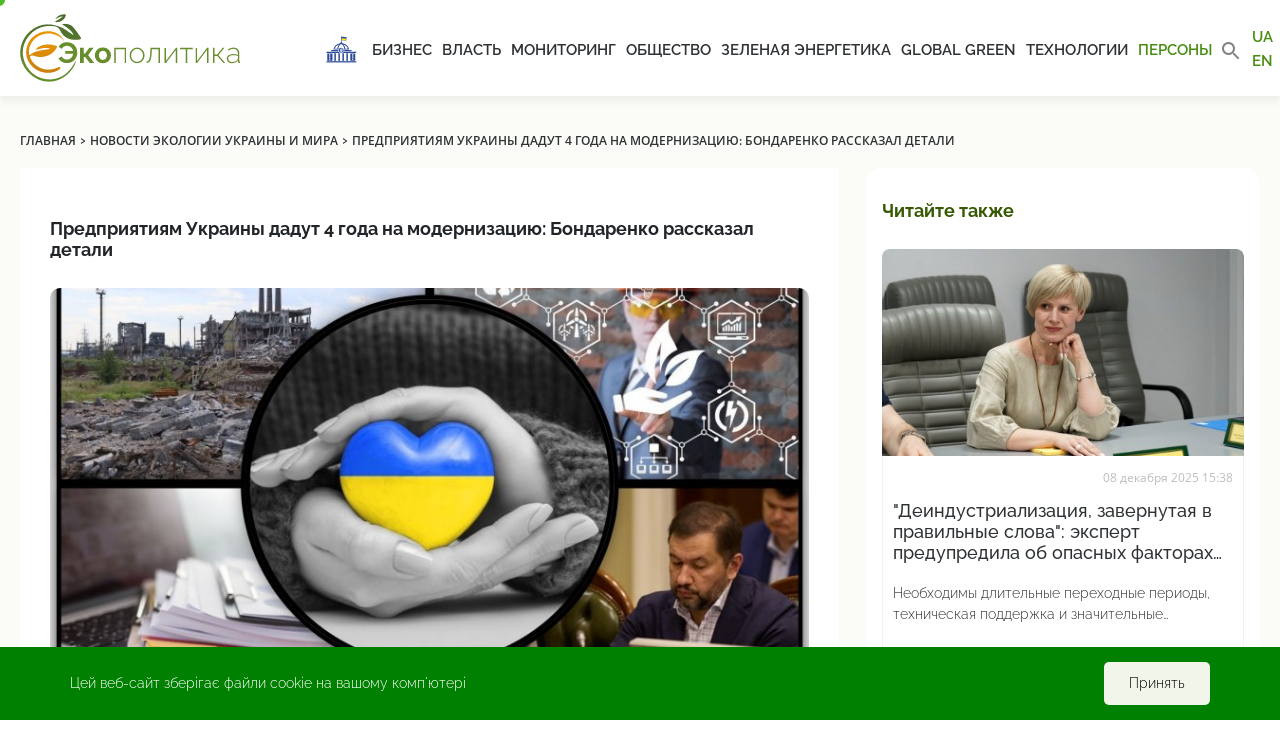

--- FILE ---
content_type: text/html; charset=UTF-8
request_url: https://ecopolitic.com.ua/news/ukrainskim-pidpriiemstvam-dadut-4-roki-na-ekomodernizaciju-bondarenko-rozpoviv-vsi-detali-2/
body_size: 20378
content:
<!doctype html>
<html lang="ru-RU">
<head><style>img.lazy{min-height:1px}</style><link href="https://ecopolitic.com.ua/wp-content/plugins/w3-total-cache/pub/js/lazyload.min.js" as="script">
    <!-- Global site tag (gtag.js) - Google Analytics -->
    <script async src="https://www.googletagmanager.com/gtag/js?id=UA-188880262-1"></script>
    <script>
        window.dataLayer = window.dataLayer || [];

        function gtag() {
            dataLayer.push(arguments);
        }

        gtag('js', new Date());

        gtag('config', 'UA-188880262-1');
    </script>

    <meta charset="UTF-8">
    <meta name="viewport"
          content="width=device-width, user-scalable=no, initial-scale=1.0, maximum-scale=1.0, minimum-scale=1.0">
    <meta http-equiv="X-UA-Compatible" content="IE=edge">
    <meta name="apple-mobile-web-app-capable" content="yes">
    <meta name="apple-mobile-web-app-status-bar-style" content="black">
    
    <link rel="apple-touch-icon" sizes="57x57"
          href="https://ecopolitic.com.ua/wp-content/themes/ecopolitika/assets/img/favicon/apple-icon-57x57.png">
    <link rel="apple-touch-icon" sizes="60x60"
          href="https://ecopolitic.com.ua/wp-content/themes/ecopolitika/assets/img/favicon/apple-icon-60x60.png">
    <link rel="apple-touch-icon" sizes="72x72"
          href="https://ecopolitic.com.ua/wp-content/themes/ecopolitika/assets/img/favicon/apple-icon-72x72.png">
    <link rel="apple-touch-icon" sizes="76x76"
          href="https://ecopolitic.com.ua/wp-content/themes/ecopolitika/assets/img/favicon/apple-icon-76x76.png">
    <link rel="apple-touch-icon" sizes="114x114"
          href="https://ecopolitic.com.ua/wp-content/themes/ecopolitika/assets/img/favicon/apple-icon-114x114.png">
    <link rel="apple-touch-icon" sizes="120x120"
          href="https://ecopolitic.com.ua/wp-content/themes/ecopolitika/assets/img/favicon/apple-icon-120x120.png">
    <link rel="apple-touch-icon" sizes="144x144"
          href="https://ecopolitic.com.ua/wp-content/themes/ecopolitika/assets/img/favicon/apple-icon-144x144.png">
    <link rel="apple-touch-icon" sizes="152x152"
          href="https://ecopolitic.com.ua/wp-content/themes/ecopolitika/assets/img/favicon/apple-icon-152x152.png">
    <link rel="apple-touch-icon" sizes="180x180"
          href="https://ecopolitic.com.ua/wp-content/themes/ecopolitika/assets/img/favicon/apple-icon-180x180.png">
    <link rel="icon" type="image/png" sizes="192x192"
          href="https://ecopolitic.com.ua/wp-content/themes/ecopolitika/assets/img/favicon/android-icon-192x192.png">
    <link rel="icon" type="image/png" sizes="32x32"
          href="https://ecopolitic.com.ua/wp-content/themes/ecopolitika/assets/img/favicon/favicon-32x32.png">
    <link rel="icon" type="image/png" sizes="96x96"
          href="https://ecopolitic.com.ua/wp-content/themes/ecopolitika/assets/img/favicon/favicon-96x96.png">
    <link rel="icon" type="image/png" sizes="16x16"
          href="https://ecopolitic.com.ua/wp-content/themes/ecopolitika/assets/img/favicon/favicon-16x16.png">
    <link rel="manifest" href="https://ecopolitic.com.ua/wp-content/themes/ecopolitika/assets/img/favicon/manifest.json">
    <meta name="msapplication-TileColor" content="#ffffff">
    <meta name="msapplication-TileImage"
          content="https://ecopolitic.com.ua/wp-content/themes/ecopolitika/assets/img/favicon/ms-icon-144x144.png">
    <meta name="theme-color" content="#ffffff">

    <link rel="apple-touch-icon" sizes="180x180"
          href="https://ecopolitic.com.ua/wp-content/themes/ecopolitika/assets/img/favicon/apple-touch-icon.png">
    <link rel="apple-touch-icon" sizes="180x180"
          href="https://ecopolitic.com.ua/wp-content/themes/ecopolitika/assets/img/favicon/mstile-64x64.png">
    <link rel="apple-touch-icon" sizes="180x180"
          href="https://ecopolitic.com.ua/wp-content/themes/ecopolitika/assets/img/favicon/mstile-76x76.png">
    <link rel="icon" type="image/png" sizes="32x32"
          href="https://ecopolitic.com.ua/wp-content/themes/ecopolitika/assets/img/favicon/favicon-32x32.png">
    <link rel="icon" type="image/png" sizes="16x16"
          href="https://ecopolitic.com.ua/wp-content/themes/ecopolitika/assets/img/favicon/favicon-16x16.png ">
    <link rel="manifest" href="https://ecopolitic.com.ua/wp-content/themes/ecopolitika/assets/img/favicon/site.webmanifest">
    <link rel="mask-icon"
          href="https://ecopolitic.com.ua/wp-content/themes/ecopolitika/assets/img/favicon/safari-pinned-tab.svg"
          color="#5bbad5">
    <meta name="msapplication-TileColor" content="#da532c">
    <meta name="theme-color" content="#ffffff">
    <!--    <link rel="icon" href="-->
	<!--/assets/img/favicon.ico" type="image/x-icon" />-->
    <!--    <link rel="shortcut icon" href="-->
	<!--/assets/img/favicon.ico" type="image/x-icon" />-->

	<meta name='robots' content='index, follow, max-image-preview:large, max-snippet:-1, max-video-preview:-1' />
	<style>img:is([sizes="auto" i], [sizes^="auto," i]) { contain-intrinsic-size: 3000px 1500px }</style>
	<link rel="alternate" href="https://ecopolitic.com.ua/news/ukrainskim-pidpriiemstvam-dadut-4-roki-na-ekomodernizaciju-bondarenko-rozpoviv-vsi-detali-2/" hreflang="ru" />
<link rel="alternate" href="https://ecopolitic.com.ua/ua/news/ukrainskim-pidpriiemstvam-dadut-4-roki-na-ekomodernizaciju-bondarenko-rozpoviv-vsi-detali/" hreflang="uk" />
<link rel="alternate" href="https://ecopolitic.com.ua/en/news/ukrainskim-pidpriiemstvam-dadut-4-roki-na-ekomodernizaciju-bondarenko-rozpoviv-vsi-detali-3/" hreflang="en" />

	<!-- This site is optimized with the Yoast SEO plugin v26.4 - https://yoast.com/wordpress/plugins/seo/ -->
	<title>Законопроект №6004-д о промышленном загрязнении: преимущества и реализация – новости Украины | ЭкоПолитика</title>
	<link rel="canonical" href="https://ecopolitic.com.ua/news/ukrainskim-pidpriiemstvam-dadut-4-roki-na-ekomodernizaciju-bondarenko-rozpoviv-vsi-detali-2/" />
	<meta property="og:locale" content="ru_RU" />
	<meta property="og:locale:alternate" content="uk_UA" />
	<meta property="og:locale:alternate" content="en_US" />
	<meta property="og:type" content="article" />
	<meta property="og:title" content="Украинским предприятиям дадут 4 года на экомодернизацию: Бондаренко рассказал все детали" />
	<meta property="og:description" content="Законопроект &quot;О промышленном загрязнении&quot; предусматривает 12-летний период на модернизацию всех существующих промышленных установок, в частности год на введение законопроекта в действие, 4 года – на введение норм НДТМ и 7 – на модернизацию. Законопроект №6004-д &quot;Об обеспечении конституционных прав граждан на безопасную для жизни и здоровья окружающую среду&quot; предусматривает внедрение европейских наилучших доступных технологий и методов [&hellip;]" />
	<meta property="og:url" content="https://ecopolitic.com.ua/news/ukrainskim-pidpriiemstvam-dadut-4-roki-na-ekomodernizaciju-bondarenko-rozpoviv-vsi-detali-2/" />
	<meta property="og:site_name" content="ЭкоПолитика" />
	<meta property="article:modified_time" content="2023-05-29T09:13:11+00:00" />
	<meta property="og:image" content="https://ecopolitic.com.ua/wp-content/uploads/2023/05/194EE477-788D-4041-B099-9DFC61F48021-scaled.jpeg" />
	<meta property="og:image:width" content="2560" />
	<meta property="og:image:height" content="1600" />
	<meta property="og:image:type" content="image/jpeg" />
	<meta name="twitter:card" content="summary_large_image" />
	<script type="application/ld+json" class="yoast-schema-graph">{"@context":"https://schema.org","@graph":[{"@type":"WebPage","@id":"https://ecopolitic.com.ua/news/ukrainskim-pidpriiemstvam-dadut-4-roki-na-ekomodernizaciju-bondarenko-rozpoviv-vsi-detali-2/","url":"https://ecopolitic.com.ua/news/ukrainskim-pidpriiemstvam-dadut-4-roki-na-ekomodernizaciju-bondarenko-rozpoviv-vsi-detali-2/","name":"Законопроект №6004-д о промышленном загрязнении: преимущества и реализация – новости Украины | ЭкоПолитика","isPartOf":{"@id":"https://ecopolitic.com.ua/#website"},"primaryImageOfPage":{"@id":"https://ecopolitic.com.ua/news/ukrainskim-pidpriiemstvam-dadut-4-roki-na-ekomodernizaciju-bondarenko-rozpoviv-vsi-detali-2/#primaryimage"},"image":{"@id":"https://ecopolitic.com.ua/news/ukrainskim-pidpriiemstvam-dadut-4-roki-na-ekomodernizaciju-bondarenko-rozpoviv-vsi-detali-2/#primaryimage"},"thumbnailUrl":"https://ecopolitic.com.ua/wp-content/uploads/2023/05/194EE477-788D-4041-B099-9DFC61F48021-scaled.jpeg","datePublished":"2023-05-29T08:08:46+00:00","dateModified":"2023-05-29T09:13:11+00:00","breadcrumb":{"@id":"https://ecopolitic.com.ua/news/ukrainskim-pidpriiemstvam-dadut-4-roki-na-ekomodernizaciju-bondarenko-rozpoviv-vsi-detali-2/#breadcrumb"},"inLanguage":"ru-RU","potentialAction":[{"@type":"ReadAction","target":["https://ecopolitic.com.ua/news/ukrainskim-pidpriiemstvam-dadut-4-roki-na-ekomodernizaciju-bondarenko-rozpoviv-vsi-detali-2/"]}]},{"@type":"ImageObject","inLanguage":"ru-RU","@id":"https://ecopolitic.com.ua/news/ukrainskim-pidpriiemstvam-dadut-4-roki-na-ekomodernizaciju-bondarenko-rozpoviv-vsi-detali-2/#primaryimage","url":"https://ecopolitic.com.ua/wp-content/uploads/2023/05/194EE477-788D-4041-B099-9DFC61F48021-scaled.jpeg","contentUrl":"https://ecopolitic.com.ua/wp-content/uploads/2023/05/194EE477-788D-4041-B099-9DFC61F48021-scaled.jpeg","width":"2560","height":"1600"},{"@type":"BreadcrumbList","@id":"https://ecopolitic.com.ua/news/ukrainskim-pidpriiemstvam-dadut-4-roki-na-ekomodernizaciju-bondarenko-rozpoviv-vsi-detali-2/#breadcrumb","itemListElement":[{"@type":"ListItem","position":1,"name":"Home","item":"https://ecopolitic.com.ua/"},{"@type":"ListItem","position":2,"name":"Новини екології України і світу","item":"https://ecopolitic.com.ua/news/"},{"@type":"ListItem","position":3,"name":"Предприятиям Украины дадут 4 года на модернизацию: Бондаренко рассказал детали"}]},{"@type":"WebSite","@id":"https://ecopolitic.com.ua/#website","url":"https://ecopolitic.com.ua/","name":"ЭкоПолитика","description":"Все об ЭкоПолитике Украины","publisher":{"@id":"https://ecopolitic.com.ua/#organization"},"potentialAction":[{"@type":"SearchAction","target":{"@type":"EntryPoint","urlTemplate":"https://ecopolitic.com.ua/?s={search_term_string}"},"query-input":{"@type":"PropertyValueSpecification","valueRequired":true,"valueName":"search_term_string"}}],"inLanguage":"ru-RU"},{"@type":"Organization","@id":"https://ecopolitic.com.ua/#organization","name":"ЭкоПолитика","url":"https://ecopolitic.com.ua/","logo":{"@type":"ImageObject","inLanguage":"ru-RU","@id":"https://ecopolitic.com.ua/#/schema/logo/image/","url":"https://ecopolitic.com.ua/wp-content/uploads/2021/01/Ecopolitic-logo_full02.svg","contentUrl":"https://ecopolitic.com.ua/wp-content/uploads/2021/01/Ecopolitic-logo_full02.svg","caption":"ЭкоПолитика"},"image":{"@id":"https://ecopolitic.com.ua/#/schema/logo/image/"}}]}</script>
	<!-- / Yoast SEO plugin. -->


<script type="text/javascript">
/* <![CDATA[ */
window._wpemojiSettings = {"baseUrl":"https:\/\/s.w.org\/images\/core\/emoji\/16.0.1\/72x72\/","ext":".png","svgUrl":"https:\/\/s.w.org\/images\/core\/emoji\/16.0.1\/svg\/","svgExt":".svg","source":{"wpemoji":"https:\/\/ecopolitic.com.ua\/wp-includes\/js\/wp-emoji.js?ver=666e4976f2b9b0f50ccf6de56bc0c0ed.1765201483","twemoji":"https:\/\/ecopolitic.com.ua\/wp-includes\/js\/twemoji.js?ver=666e4976f2b9b0f50ccf6de56bc0c0ed.1765201483"}};
/**
 * @output wp-includes/js/wp-emoji-loader.js
 */

/**
 * Emoji Settings as exported in PHP via _print_emoji_detection_script().
 * @typedef WPEmojiSettings
 * @type {object}
 * @property {?object} source
 * @property {?string} source.concatemoji
 * @property {?string} source.twemoji
 * @property {?string} source.wpemoji
 * @property {?boolean} DOMReady
 * @property {?Function} readyCallback
 */

/**
 * Support tests.
 * @typedef SupportTests
 * @type {object}
 * @property {?boolean} flag
 * @property {?boolean} emoji
 */

/**
 * IIFE to detect emoji support and load Twemoji if needed.
 *
 * @param {Window} window
 * @param {Document} document
 * @param {WPEmojiSettings} settings
 */
( function wpEmojiLoader( window, document, settings ) {
	if ( typeof Promise === 'undefined' ) {
		return;
	}

	var sessionStorageKey = 'wpEmojiSettingsSupports';
	var tests = [ 'flag', 'emoji' ];

	/**
	 * Checks whether the browser supports offloading to a Worker.
	 *
	 * @since 6.3.0
	 *
	 * @private
	 *
	 * @returns {boolean}
	 */
	function supportsWorkerOffloading() {
		return (
			typeof Worker !== 'undefined' &&
			typeof OffscreenCanvas !== 'undefined' &&
			typeof URL !== 'undefined' &&
			URL.createObjectURL &&
			typeof Blob !== 'undefined'
		);
	}

	/**
	 * @typedef SessionSupportTests
	 * @type {object}
	 * @property {number} timestamp
	 * @property {SupportTests} supportTests
	 */

	/**
	 * Get support tests from session.
	 *
	 * @since 6.3.0
	 *
	 * @private
	 *
	 * @returns {?SupportTests} Support tests, or null if not set or older than 1 week.
	 */
	function getSessionSupportTests() {
		try {
			/** @type {SessionSupportTests} */
			var item = JSON.parse(
				sessionStorage.getItem( sessionStorageKey )
			);
			if (
				typeof item === 'object' &&
				typeof item.timestamp === 'number' &&
				new Date().valueOf() < item.timestamp + 604800 && // Note: Number is a week in seconds.
				typeof item.supportTests === 'object'
			) {
				return item.supportTests;
			}
		} catch ( e ) {}
		return null;
	}

	/**
	 * Persist the supports in session storage.
	 *
	 * @since 6.3.0
	 *
	 * @private
	 *
	 * @param {SupportTests} supportTests Support tests.
	 */
	function setSessionSupportTests( supportTests ) {
		try {
			/** @type {SessionSupportTests} */
			var item = {
				supportTests: supportTests,
				timestamp: new Date().valueOf()
			};

			sessionStorage.setItem(
				sessionStorageKey,
				JSON.stringify( item )
			);
		} catch ( e ) {}
	}

	/**
	 * Checks if two sets of Emoji characters render the same visually.
	 *
	 * This is used to determine if the browser is rendering an emoji with multiple data points
	 * correctly. set1 is the emoji in the correct form, using a zero-width joiner. set2 is the emoji
	 * in the incorrect form, using a zero-width space. If the two sets render the same, then the browser
	 * does not support the emoji correctly.
	 *
	 * This function may be serialized to run in a Worker. Therefore, it cannot refer to variables from the containing
	 * scope. Everything must be passed by parameters.
	 *
	 * @since 4.9.0
	 *
	 * @private
	 *
	 * @param {CanvasRenderingContext2D} context 2D Context.
	 * @param {string} set1 Set of Emoji to test.
	 * @param {string} set2 Set of Emoji to test.
	 *
	 * @return {boolean} True if the two sets render the same.
	 */
	function emojiSetsRenderIdentically( context, set1, set2 ) {
		// Cleanup from previous test.
		context.clearRect( 0, 0, context.canvas.width, context.canvas.height );
		context.fillText( set1, 0, 0 );
		var rendered1 = new Uint32Array(
			context.getImageData(
				0,
				0,
				context.canvas.width,
				context.canvas.height
			).data
		);

		// Cleanup from previous test.
		context.clearRect( 0, 0, context.canvas.width, context.canvas.height );
		context.fillText( set2, 0, 0 );
		var rendered2 = new Uint32Array(
			context.getImageData(
				0,
				0,
				context.canvas.width,
				context.canvas.height
			).data
		);

		return rendered1.every( function ( rendered2Data, index ) {
			return rendered2Data === rendered2[ index ];
		} );
	}

	/**
	 * Checks if the center point of a single emoji is empty.
	 *
	 * This is used to determine if the browser is rendering an emoji with a single data point
	 * correctly. The center point of an incorrectly rendered emoji will be empty. A correctly
	 * rendered emoji will have a non-zero value at the center point.
	 *
	 * This function may be serialized to run in a Worker. Therefore, it cannot refer to variables from the containing
	 * scope. Everything must be passed by parameters.
	 *
	 * @since 6.8.2
	 *
	 * @private
	 *
	 * @param {CanvasRenderingContext2D} context 2D Context.
	 * @param {string} emoji Emoji to test.
	 *
	 * @return {boolean} True if the center point is empty.
	 */
	function emojiRendersEmptyCenterPoint( context, emoji ) {
		// Cleanup from previous test.
		context.clearRect( 0, 0, context.canvas.width, context.canvas.height );
		context.fillText( emoji, 0, 0 );

		// Test if the center point (16, 16) is empty (0,0,0,0).
		var centerPoint = context.getImageData(16, 16, 1, 1);
		for ( var i = 0; i < centerPoint.data.length; i++ ) {
			if ( centerPoint.data[ i ] !== 0 ) {
				// Stop checking the moment it's known not to be empty.
				return false;
			}
		}

		return true;
	}

	/**
	 * Determines if the browser properly renders Emoji that Twemoji can supplement.
	 *
	 * This function may be serialized to run in a Worker. Therefore, it cannot refer to variables from the containing
	 * scope. Everything must be passed by parameters.
	 *
	 * @since 4.2.0
	 *
	 * @private
	 *
	 * @param {CanvasRenderingContext2D} context 2D Context.
	 * @param {string} type Whether to test for support of "flag" or "emoji".
	 * @param {Function} emojiSetsRenderIdentically Reference to emojiSetsRenderIdentically function, needed due to minification.
	 * @param {Function} emojiRendersEmptyCenterPoint Reference to emojiRendersEmptyCenterPoint function, needed due to minification.
	 *
	 * @return {boolean} True if the browser can render emoji, false if it cannot.
	 */
	function browserSupportsEmoji( context, type, emojiSetsRenderIdentically, emojiRendersEmptyCenterPoint ) {
		var isIdentical;

		switch ( type ) {
			case 'flag':
				/*
				 * Test for Transgender flag compatibility. Added in Unicode 13.
				 *
				 * To test for support, we try to render it, and compare the rendering to how it would look if
				 * the browser doesn't render it correctly (white flag emoji + transgender symbol).
				 */
				isIdentical = emojiSetsRenderIdentically(
					context,
					'\uD83C\uDFF3\uFE0F\u200D\u26A7\uFE0F', // as a zero-width joiner sequence
					'\uD83C\uDFF3\uFE0F\u200B\u26A7\uFE0F' // separated by a zero-width space
				);

				if ( isIdentical ) {
					return false;
				}

				/*
				 * Test for Sark flag compatibility. This is the least supported of the letter locale flags,
				 * so gives us an easy test for full support.
				 *
				 * To test for support, we try to render it, and compare the rendering to how it would look if
				 * the browser doesn't render it correctly ([C] + [Q]).
				 */
				isIdentical = emojiSetsRenderIdentically(
					context,
					'\uD83C\uDDE8\uD83C\uDDF6', // as the sequence of two code points
					'\uD83C\uDDE8\u200B\uD83C\uDDF6' // as the two code points separated by a zero-width space
				);

				if ( isIdentical ) {
					return false;
				}

				/*
				 * Test for English flag compatibility. England is a country in the United Kingdom, it
				 * does not have a two letter locale code but rather a five letter sub-division code.
				 *
				 * To test for support, we try to render it, and compare the rendering to how it would look if
				 * the browser doesn't render it correctly (black flag emoji + [G] + [B] + [E] + [N] + [G]).
				 */
				isIdentical = emojiSetsRenderIdentically(
					context,
					// as the flag sequence
					'\uD83C\uDFF4\uDB40\uDC67\uDB40\uDC62\uDB40\uDC65\uDB40\uDC6E\uDB40\uDC67\uDB40\uDC7F',
					// with each code point separated by a zero-width space
					'\uD83C\uDFF4\u200B\uDB40\uDC67\u200B\uDB40\uDC62\u200B\uDB40\uDC65\u200B\uDB40\uDC6E\u200B\uDB40\uDC67\u200B\uDB40\uDC7F'
				);

				return ! isIdentical;
			case 'emoji':
				/*
				 * Does Emoji 16.0 cause the browser to go splat?
				 *
				 * To test for Emoji 16.0 support, try to render a new emoji: Splatter.
				 *
				 * The splatter emoji is a single code point emoji. Testing for browser support
				 * required testing the center point of the emoji to see if it is empty.
				 *
				 * 0xD83E 0xDEDF (\uD83E\uDEDF) == 🫟 Splatter.
				 *
				 * When updating this test, please ensure that the emoji is either a single code point
				 * or switch to using the emojiSetsRenderIdentically function and testing with a zero-width
				 * joiner vs a zero-width space.
				 */
				var notSupported = emojiRendersEmptyCenterPoint( context, '\uD83E\uDEDF' );
				return ! notSupported;
		}

		return false;
	}

	/**
	 * Checks emoji support tests.
	 *
	 * This function may be serialized to run in a Worker. Therefore, it cannot refer to variables from the containing
	 * scope. Everything must be passed by parameters.
	 *
	 * @since 6.3.0
	 *
	 * @private
	 *
	 * @param {string[]} tests Tests.
	 * @param {Function} browserSupportsEmoji Reference to browserSupportsEmoji function, needed due to minification.
	 * @param {Function} emojiSetsRenderIdentically Reference to emojiSetsRenderIdentically function, needed due to minification.
	 * @param {Function} emojiRendersEmptyCenterPoint Reference to emojiRendersEmptyCenterPoint function, needed due to minification.
	 *
	 * @return {SupportTests} Support tests.
	 */
	function testEmojiSupports( tests, browserSupportsEmoji, emojiSetsRenderIdentically, emojiRendersEmptyCenterPoint ) {
		var canvas;
		if (
			typeof WorkerGlobalScope !== 'undefined' &&
			self instanceof WorkerGlobalScope
		) {
			canvas = new OffscreenCanvas( 300, 150 ); // Dimensions are default for HTMLCanvasElement.
		} else {
			canvas = document.createElement( 'canvas' );
		}

		var context = canvas.getContext( '2d', { willReadFrequently: true } );

		/*
		 * Chrome on OS X added native emoji rendering in M41. Unfortunately,
		 * it doesn't work when the font is bolder than 500 weight. So, we
		 * check for bold rendering support to avoid invisible emoji in Chrome.
		 */
		context.textBaseline = 'top';
		context.font = '600 32px Arial';

		var supports = {};
		tests.forEach( function ( test ) {
			supports[ test ] = browserSupportsEmoji( context, test, emojiSetsRenderIdentically, emojiRendersEmptyCenterPoint );
		} );
		return supports;
	}

	/**
	 * Adds a script to the head of the document.
	 *
	 * @ignore
	 *
	 * @since 4.2.0
	 *
	 * @param {string} src The url where the script is located.
	 *
	 * @return {void}
	 */
	function addScript( src ) {
		var script = document.createElement( 'script' );
		script.src = src;
		script.defer = true;
		document.head.appendChild( script );
	}

	settings.supports = {
		everything: true,
		everythingExceptFlag: true
	};

	// Create a promise for DOMContentLoaded since the worker logic may finish after the event has fired.
	var domReadyPromise = new Promise( function ( resolve ) {
		document.addEventListener( 'DOMContentLoaded', resolve, {
			once: true
		} );
	} );

	// Obtain the emoji support from the browser, asynchronously when possible.
	new Promise( function ( resolve ) {
		var supportTests = getSessionSupportTests();
		if ( supportTests ) {
			resolve( supportTests );
			return;
		}

		if ( supportsWorkerOffloading() ) {
			try {
				// Note that the functions are being passed as arguments due to minification.
				var workerScript =
					'postMessage(' +
					testEmojiSupports.toString() +
					'(' +
					[
						JSON.stringify( tests ),
						browserSupportsEmoji.toString(),
						emojiSetsRenderIdentically.toString(),
						emojiRendersEmptyCenterPoint.toString()
					].join( ',' ) +
					'));';
				var blob = new Blob( [ workerScript ], {
					type: 'text/javascript'
				} );
				var worker = new Worker( URL.createObjectURL( blob ), { name: 'wpTestEmojiSupports' } );
				worker.onmessage = function ( event ) {
					supportTests = event.data;
					setSessionSupportTests( supportTests );
					worker.terminate();
					resolve( supportTests );
				};
				return;
			} catch ( e ) {}
		}

		supportTests = testEmojiSupports( tests, browserSupportsEmoji, emojiSetsRenderIdentically, emojiRendersEmptyCenterPoint );
		setSessionSupportTests( supportTests );
		resolve( supportTests );
	} )
		// Once the browser emoji support has been obtained from the session, finalize the settings.
		.then( function ( supportTests ) {
			/*
			 * Tests the browser support for flag emojis and other emojis, and adjusts the
			 * support settings accordingly.
			 */
			for ( var test in supportTests ) {
				settings.supports[ test ] = supportTests[ test ];

				settings.supports.everything =
					settings.supports.everything && settings.supports[ test ];

				if ( 'flag' !== test ) {
					settings.supports.everythingExceptFlag =
						settings.supports.everythingExceptFlag &&
						settings.supports[ test ];
				}
			}

			settings.supports.everythingExceptFlag =
				settings.supports.everythingExceptFlag &&
				! settings.supports.flag;

			// Sets DOMReady to false and assigns a ready function to settings.
			settings.DOMReady = false;
			settings.readyCallback = function () {
				settings.DOMReady = true;
			};
		} )
		.then( function () {
			return domReadyPromise;
		} )
		.then( function () {
			// When the browser can not render everything we need to load a polyfill.
			if ( ! settings.supports.everything ) {
				settings.readyCallback();

				var src = settings.source || {};

				if ( src.concatemoji ) {
					addScript( src.concatemoji );
				} else if ( src.wpemoji && src.twemoji ) {
					addScript( src.twemoji );
					addScript( src.wpemoji );
				}
			}
		} );
} )( window, document, window._wpemojiSettings );

/* ]]> */
</script>
<style id='wp-emoji-styles-inline-css' type='text/css'>

	img.wp-smiley, img.emoji {
		display: inline !important;
		border: none !important;
		box-shadow: none !important;
		height: 1em !important;
		width: 1em !important;
		margin: 0 0.07em !important;
		vertical-align: -0.1em !important;
		background: none !important;
		padding: 0 !important;
	}
</style>
<link rel="stylesheet" href="https://ecopolitic.com.ua/wp-content/cache/minify/52347.css" media="all" />

<style id='classic-theme-styles-inline-css' type='text/css'>
/**
 * These rules are needed for backwards compatibility.
 * They should match the button element rules in the base theme.json file.
 */
.wp-block-button__link {
	color: #ffffff;
	background-color: #32373c;
	border-radius: 9999px; /* 100% causes an oval, but any explicit but really high value retains the pill shape. */

	/* This needs a low specificity so it won't override the rules from the button element if defined in theme.json. */
	box-shadow: none;
	text-decoration: none;

	/* The extra 2px are added to size solids the same as the outline versions.*/
	padding: calc(0.667em + 2px) calc(1.333em + 2px);

	font-size: 1.125em;
}

.wp-block-file__button {
	background: #32373c;
	color: #ffffff;
	text-decoration: none;
}

</style>
<style id='global-styles-inline-css' type='text/css'>
:root{--wp--preset--aspect-ratio--square: 1;--wp--preset--aspect-ratio--4-3: 4/3;--wp--preset--aspect-ratio--3-4: 3/4;--wp--preset--aspect-ratio--3-2: 3/2;--wp--preset--aspect-ratio--2-3: 2/3;--wp--preset--aspect-ratio--16-9: 16/9;--wp--preset--aspect-ratio--9-16: 9/16;--wp--preset--color--black: #000000;--wp--preset--color--cyan-bluish-gray: #abb8c3;--wp--preset--color--white: #ffffff;--wp--preset--color--pale-pink: #f78da7;--wp--preset--color--vivid-red: #cf2e2e;--wp--preset--color--luminous-vivid-orange: #ff6900;--wp--preset--color--luminous-vivid-amber: #fcb900;--wp--preset--color--light-green-cyan: #7bdcb5;--wp--preset--color--vivid-green-cyan: #00d084;--wp--preset--color--pale-cyan-blue: #8ed1fc;--wp--preset--color--vivid-cyan-blue: #0693e3;--wp--preset--color--vivid-purple: #9b51e0;--wp--preset--gradient--vivid-cyan-blue-to-vivid-purple: linear-gradient(135deg,rgba(6,147,227,1) 0%,rgb(155,81,224) 100%);--wp--preset--gradient--light-green-cyan-to-vivid-green-cyan: linear-gradient(135deg,rgb(122,220,180) 0%,rgb(0,208,130) 100%);--wp--preset--gradient--luminous-vivid-amber-to-luminous-vivid-orange: linear-gradient(135deg,rgba(252,185,0,1) 0%,rgba(255,105,0,1) 100%);--wp--preset--gradient--luminous-vivid-orange-to-vivid-red: linear-gradient(135deg,rgba(255,105,0,1) 0%,rgb(207,46,46) 100%);--wp--preset--gradient--very-light-gray-to-cyan-bluish-gray: linear-gradient(135deg,rgb(238,238,238) 0%,rgb(169,184,195) 100%);--wp--preset--gradient--cool-to-warm-spectrum: linear-gradient(135deg,rgb(74,234,220) 0%,rgb(151,120,209) 20%,rgb(207,42,186) 40%,rgb(238,44,130) 60%,rgb(251,105,98) 80%,rgb(254,248,76) 100%);--wp--preset--gradient--blush-light-purple: linear-gradient(135deg,rgb(255,206,236) 0%,rgb(152,150,240) 100%);--wp--preset--gradient--blush-bordeaux: linear-gradient(135deg,rgb(254,205,165) 0%,rgb(254,45,45) 50%,rgb(107,0,62) 100%);--wp--preset--gradient--luminous-dusk: linear-gradient(135deg,rgb(255,203,112) 0%,rgb(199,81,192) 50%,rgb(65,88,208) 100%);--wp--preset--gradient--pale-ocean: linear-gradient(135deg,rgb(255,245,203) 0%,rgb(182,227,212) 50%,rgb(51,167,181) 100%);--wp--preset--gradient--electric-grass: linear-gradient(135deg,rgb(202,248,128) 0%,rgb(113,206,126) 100%);--wp--preset--gradient--midnight: linear-gradient(135deg,rgb(2,3,129) 0%,rgb(40,116,252) 100%);--wp--preset--font-size--small: 13px;--wp--preset--font-size--medium: 20px;--wp--preset--font-size--large: 36px;--wp--preset--font-size--x-large: 42px;--wp--preset--spacing--20: 0.44rem;--wp--preset--spacing--30: 0.67rem;--wp--preset--spacing--40: 1rem;--wp--preset--spacing--50: 1.5rem;--wp--preset--spacing--60: 2.25rem;--wp--preset--spacing--70: 3.38rem;--wp--preset--spacing--80: 5.06rem;--wp--preset--shadow--natural: 6px 6px 9px rgba(0, 0, 0, 0.2);--wp--preset--shadow--deep: 12px 12px 50px rgba(0, 0, 0, 0.4);--wp--preset--shadow--sharp: 6px 6px 0px rgba(0, 0, 0, 0.2);--wp--preset--shadow--outlined: 6px 6px 0px -3px rgba(255, 255, 255, 1), 6px 6px rgba(0, 0, 0, 1);--wp--preset--shadow--crisp: 6px 6px 0px rgba(0, 0, 0, 1);}:where(.is-layout-flex){gap: 0.5em;}:where(.is-layout-grid){gap: 0.5em;}body .is-layout-flex{display: flex;}.is-layout-flex{flex-wrap: wrap;align-items: center;}.is-layout-flex > :is(*, div){margin: 0;}body .is-layout-grid{display: grid;}.is-layout-grid > :is(*, div){margin: 0;}:where(.wp-block-columns.is-layout-flex){gap: 2em;}:where(.wp-block-columns.is-layout-grid){gap: 2em;}:where(.wp-block-post-template.is-layout-flex){gap: 1.25em;}:where(.wp-block-post-template.is-layout-grid){gap: 1.25em;}.has-black-color{color: var(--wp--preset--color--black) !important;}.has-cyan-bluish-gray-color{color: var(--wp--preset--color--cyan-bluish-gray) !important;}.has-white-color{color: var(--wp--preset--color--white) !important;}.has-pale-pink-color{color: var(--wp--preset--color--pale-pink) !important;}.has-vivid-red-color{color: var(--wp--preset--color--vivid-red) !important;}.has-luminous-vivid-orange-color{color: var(--wp--preset--color--luminous-vivid-orange) !important;}.has-luminous-vivid-amber-color{color: var(--wp--preset--color--luminous-vivid-amber) !important;}.has-light-green-cyan-color{color: var(--wp--preset--color--light-green-cyan) !important;}.has-vivid-green-cyan-color{color: var(--wp--preset--color--vivid-green-cyan) !important;}.has-pale-cyan-blue-color{color: var(--wp--preset--color--pale-cyan-blue) !important;}.has-vivid-cyan-blue-color{color: var(--wp--preset--color--vivid-cyan-blue) !important;}.has-vivid-purple-color{color: var(--wp--preset--color--vivid-purple) !important;}.has-black-background-color{background-color: var(--wp--preset--color--black) !important;}.has-cyan-bluish-gray-background-color{background-color: var(--wp--preset--color--cyan-bluish-gray) !important;}.has-white-background-color{background-color: var(--wp--preset--color--white) !important;}.has-pale-pink-background-color{background-color: var(--wp--preset--color--pale-pink) !important;}.has-vivid-red-background-color{background-color: var(--wp--preset--color--vivid-red) !important;}.has-luminous-vivid-orange-background-color{background-color: var(--wp--preset--color--luminous-vivid-orange) !important;}.has-luminous-vivid-amber-background-color{background-color: var(--wp--preset--color--luminous-vivid-amber) !important;}.has-light-green-cyan-background-color{background-color: var(--wp--preset--color--light-green-cyan) !important;}.has-vivid-green-cyan-background-color{background-color: var(--wp--preset--color--vivid-green-cyan) !important;}.has-pale-cyan-blue-background-color{background-color: var(--wp--preset--color--pale-cyan-blue) !important;}.has-vivid-cyan-blue-background-color{background-color: var(--wp--preset--color--vivid-cyan-blue) !important;}.has-vivid-purple-background-color{background-color: var(--wp--preset--color--vivid-purple) !important;}.has-black-border-color{border-color: var(--wp--preset--color--black) !important;}.has-cyan-bluish-gray-border-color{border-color: var(--wp--preset--color--cyan-bluish-gray) !important;}.has-white-border-color{border-color: var(--wp--preset--color--white) !important;}.has-pale-pink-border-color{border-color: var(--wp--preset--color--pale-pink) !important;}.has-vivid-red-border-color{border-color: var(--wp--preset--color--vivid-red) !important;}.has-luminous-vivid-orange-border-color{border-color: var(--wp--preset--color--luminous-vivid-orange) !important;}.has-luminous-vivid-amber-border-color{border-color: var(--wp--preset--color--luminous-vivid-amber) !important;}.has-light-green-cyan-border-color{border-color: var(--wp--preset--color--light-green-cyan) !important;}.has-vivid-green-cyan-border-color{border-color: var(--wp--preset--color--vivid-green-cyan) !important;}.has-pale-cyan-blue-border-color{border-color: var(--wp--preset--color--pale-cyan-blue) !important;}.has-vivid-cyan-blue-border-color{border-color: var(--wp--preset--color--vivid-cyan-blue) !important;}.has-vivid-purple-border-color{border-color: var(--wp--preset--color--vivid-purple) !important;}.has-vivid-cyan-blue-to-vivid-purple-gradient-background{background: var(--wp--preset--gradient--vivid-cyan-blue-to-vivid-purple) !important;}.has-light-green-cyan-to-vivid-green-cyan-gradient-background{background: var(--wp--preset--gradient--light-green-cyan-to-vivid-green-cyan) !important;}.has-luminous-vivid-amber-to-luminous-vivid-orange-gradient-background{background: var(--wp--preset--gradient--luminous-vivid-amber-to-luminous-vivid-orange) !important;}.has-luminous-vivid-orange-to-vivid-red-gradient-background{background: var(--wp--preset--gradient--luminous-vivid-orange-to-vivid-red) !important;}.has-very-light-gray-to-cyan-bluish-gray-gradient-background{background: var(--wp--preset--gradient--very-light-gray-to-cyan-bluish-gray) !important;}.has-cool-to-warm-spectrum-gradient-background{background: var(--wp--preset--gradient--cool-to-warm-spectrum) !important;}.has-blush-light-purple-gradient-background{background: var(--wp--preset--gradient--blush-light-purple) !important;}.has-blush-bordeaux-gradient-background{background: var(--wp--preset--gradient--blush-bordeaux) !important;}.has-luminous-dusk-gradient-background{background: var(--wp--preset--gradient--luminous-dusk) !important;}.has-pale-ocean-gradient-background{background: var(--wp--preset--gradient--pale-ocean) !important;}.has-electric-grass-gradient-background{background: var(--wp--preset--gradient--electric-grass) !important;}.has-midnight-gradient-background{background: var(--wp--preset--gradient--midnight) !important;}.has-small-font-size{font-size: var(--wp--preset--font-size--small) !important;}.has-medium-font-size{font-size: var(--wp--preset--font-size--medium) !important;}.has-large-font-size{font-size: var(--wp--preset--font-size--large) !important;}.has-x-large-font-size{font-size: var(--wp--preset--font-size--x-large) !important;}
:where(.wp-block-post-template.is-layout-flex){gap: 1.25em;}:where(.wp-block-post-template.is-layout-grid){gap: 1.25em;}
:where(.wp-block-columns.is-layout-flex){gap: 2em;}:where(.wp-block-columns.is-layout-grid){gap: 2em;}
:root :where(.wp-block-pullquote){font-size: 1.5em;line-height: 1.6;}
</style>
<link rel="stylesheet" href="https://ecopolitic.com.ua/wp-content/cache/minify/4b6da.css" media="all" />




<script  defer src="https://ecopolitic.com.ua/wp-content/cache/minify/3034e.js"></script>


<link rel="https://api.w.org/" href="https://ecopolitic.com.ua/wp-json/" /><link rel="EditURI" type="application/rsd+xml" title="RSD" href="https://ecopolitic.com.ua/xmlrpc.php?rsd" />

<link rel='shortlink' href='https://ecopolitic.com.ua/?p=34329' />
<link rel="icon" href="https://ecopolitic.com.ua/wp-content/uploads/2020/12/favicon-1.ico" sizes="32x32" />
<link rel="icon" href="https://ecopolitic.com.ua/wp-content/uploads/2020/12/favicon-1.ico" sizes="192x192" />
<link rel="apple-touch-icon" href="https://ecopolitic.com.ua/wp-content/uploads/2020/12/favicon-1.ico" />
<meta name="msapplication-TileImage" content="https://ecopolitic.com.ua/wp-content/uploads/2020/12/favicon-1.ico" />
</head>

<div class="cookie-banner">
    <div class="cookie-banner-wrapper">
        <p class="cookie-banner-text">Цей веб-сайт зберігає файли cookie на вашому комп'ютері </p>
        <a class="cookie-banner-button">Принять</a>
    </div>
</div>


<body>
<div class="cursor-follower"></div>
<header class="wrapper-header">
    <div class="container header">
        <div class="header-logo">
			<a href="https://ecopolitic.com.ua/" class="custom-logo-link" rel="home"><img src="data:image/svg+xml,%3Csvg%20xmlns='http://www.w3.org/2000/svg'%20viewBox='0%200%200%200'%3E%3C/svg%3E" data-src="https://ecopolitic.com.ua/wp-content/uploads/2021/01/Ecopolitic-logo_full02.svg" class="custom-logo lazy" alt="ЭкоПолитика" decoding="async" /></a>
        </div>
        <div class="nav-menu-wrapper display-none">
            <div class="header-search">
                <form method="get" class="search-form" action="https://ecopolitic.com.ua/">
                    <input type="text" class="searchinput input-search" value="" name="s"
                           autocomplete="off"
                           placeholder="Найти"/>
                    <button type="submit"
                            class="btn-dark display-none">Искать</button>
                </form>
            </div>
	                        <a class="menu-item-icon" href="https://ecopolitic.com.ua/bill/">
                    <img class="lazy" width="40" height="40" src="data:image/svg+xml,%3Csvg%20xmlns='http://www.w3.org/2000/svg'%20viewBox='0%200%2040%2040'%3E%3C/svg%3E" data-src="https://ecopolitic.com.ua/wp-content/uploads/2021/08/bills-menu-icon.svg"
                         alt="menu_bills_image">
                </a>
	        			<nav class="nav-menu"><ul id="menu-header-menu" class="nav-list"><li id="menu-item-11" class="menu-item menu-item-type-taxonomy menu-item-object-category menu-item-11"><a href="https://ecopolitic.com.ua/category/business/">Бизнес</a></li>
<li id="menu-item-12" class="menu-item menu-item-type-taxonomy menu-item-object-category current-news-ancestor current-menu-parent current-news-parent menu-item-12"><a href="https://ecopolitic.com.ua/category/government-2/">Власть</a></li>
<li id="menu-item-13" class="menu-item menu-item-type-taxonomy menu-item-object-category menu-item-13"><a href="https://ecopolitic.com.ua/category/monitoring/">Мониторинг</a></li>
<li id="menu-item-14" class="menu-item menu-item-type-taxonomy menu-item-object-category menu-item-14"><a href="https://ecopolitic.com.ua/category/society/">Общество</a></li>
<li id="menu-item-15" class="menu-item menu-item-type-taxonomy menu-item-object-category menu-item-15"><a href="https://ecopolitic.com.ua/category/energy/">Зеленая энергетика</a></li>
<li id="menu-item-33069" class="menu-item menu-item-type-taxonomy menu-item-object-category menu-item-33069"><a href="https://ecopolitic.com.ua/ua/category/global_green_ua/">Global green</a></li>
<li id="menu-item-16" class="menu-item menu-item-type-taxonomy menu-item-object-category menu-item-16"><a href="https://ecopolitic.com.ua/category/technology/">Технологии</a></li>
<li id="menu-item-666" class="mobile-comment menu-item menu-item-type-post_type_archive menu-item-object-comments menu-item-666"><a href="https://ecopolitic.com.ua/comments/">Комментарии</a></li>
<li id="menu-item-8194" class="color-green menu-item menu-item-type-post_type_archive menu-item-object-persons menu-item-8194"><a href="https://ecopolitic.com.ua/persons/">Персоны</a></li>
</ul></nav>        </div>
        <ul class="lang-switcher">	<li class="lang-item lang-item-195 lang-item-ua lang-item-first"><a lang="uk" hreflang="uk" href="https://ecopolitic.com.ua/ua/news/ukrainskim-pidpriiemstvam-dadut-4-roki-na-ekomodernizaciju-bondarenko-rozpoviv-vsi-detali/">Ua</a></li>
	<li class="lang-item lang-item-5950 lang-item-en"><a lang="en-US" hreflang="en-US" href="https://ecopolitic.com.ua/en/news/ukrainskim-pidpriiemstvam-dadut-4-roki-na-ekomodernizaciju-bondarenko-rozpoviv-vsi-detali-3/">En</a></li>
</ul>
        <div class="decor-wrapper">
            <span class="decor"></span>
        </div>
    </div>
</header>
<a id="scroll-top" class="scroll-top-button disabled-link">
    <img class="lazy" src="data:image/svg+xml,%3Csvg%20xmlns='http://www.w3.org/2000/svg'%20viewBox='0%200%201%201'%3E%3C/svg%3E" data-src="https://ecopolitic.com.ua/wp-content/themes/ecopolitika/assets/img/bottom-arrow.svg">
</a>
<main class="main-single">
    <div class="container">
        <div class="breadcrumbs" itemscope itemtype="http://schema.org/BreadcrumbList"><span itemprop="itemListElement" itemscope itemtype="http://schema.org/ListItem"><a class="breadcrumbs__link" href="https://ecopolitic.com.ua/" itemprop="item"><span itemprop="name">Главная</span></a><meta itemprop="position" content="1" /></span><span class="breadcrumbs__separator"> › </span><span itemprop="itemListElement" itemscope itemtype="http://schema.org/ListItem"><a class="breadcrumbs__link" href="https://ecopolitic.com.ua/news/" itemprop="item"><span itemprop="name">Новости экологии Украины и мира</span></a><meta itemprop="position" content="2" /></span><span class="breadcrumbs__separator"> › </span><span class="breadcrumbs__current">Предприятиям Украины дадут 4 года на модернизацию: Бондаренко рассказал детали</span></div><!-- .breadcrumbs -->    </div>

    <div class="single container">
        <div class="single-wrapper">
                            <h1 class="single-title ">Предприятиям Украины дадут 4 года на модернизацию: Бондаренко рассказал детали</h1>
                <div class="wrapper-single-image">
                    <div class="single-wrapper-shadow">
                    </div>
                    <img width="800" height="500" src="data:image/svg+xml,%3Csvg%20xmlns='http://www.w3.org/2000/svg'%20viewBox='0%200%20800%20500'%3E%3C/svg%3E" data-src="https://ecopolitic.com.ua/wp-content/uploads/2023/05/194EE477-788D-4041-B099-9DFC61F48021-800x500.jpeg" class="single-image wp-post-image lazy" alt="Предприятиям Украины дадут 4 года на модернизацию: Бондаренко рассказал детали" decoding="async" fetchpriority="high" data-srcset="https://ecopolitic.com.ua/wp-content/uploads/2023/05/194EE477-788D-4041-B099-9DFC61F48021-800x500.jpeg 800w, https://ecopolitic.com.ua/wp-content/uploads/2023/05/194EE477-788D-4041-B099-9DFC61F48021-300x188.jpeg 300w, https://ecopolitic.com.ua/wp-content/uploads/2023/05/194EE477-788D-4041-B099-9DFC61F48021-1024x640.jpeg 1024w, https://ecopolitic.com.ua/wp-content/uploads/2023/05/194EE477-788D-4041-B099-9DFC61F48021-768x480.jpeg 768w, https://ecopolitic.com.ua/wp-content/uploads/2023/05/194EE477-788D-4041-B099-9DFC61F48021-1536x960.jpeg 1536w, https://ecopolitic.com.ua/wp-content/uploads/2023/05/194EE477-788D-4041-B099-9DFC61F48021-2048x1280.jpeg 2048w, https://ecopolitic.com.ua/wp-content/uploads/2023/05/194EE477-788D-4041-B099-9DFC61F48021-150x94.jpeg 150w, https://ecopolitic.com.ua/wp-content/uploads/2023/05/194EE477-788D-4041-B099-9DFC61F48021-96x60.jpeg 96w, https://ecopolitic.com.ua/wp-content/uploads/2023/05/194EE477-788D-4041-B099-9DFC61F48021-500x313.jpeg 500w" data-sizes="(max-width: 800px) 100vw, 800px" />                        <span class="img-author"></span>
                                    </div>
            
                <div class="single-info-wrapper " style="margin-top: 30px">
                    <time class="item-date"
                          datetime="2023-05-29 11:08">29 мая 2023 11:08</time>
                                            <a href="https://ecopolitic.com.ua/team/katerina-bielousova-2/" class="single-info-author">Екатерина Белоусова</a>
                                    </div>
                <p class="single-short ">Пока неизвестно, откуда будут поступать инвестиции на внедрение экомодернизации</p>
                <div class="single-content-wrapper">
                    <p><span style="font-weight: 400;">Законопроект "О промышленном загрязнении"</span> предусматривает 12-летний период на модернизацию всех существующих промышленных установок, в частности год на введение законопроекта в действие, 4 года – на введение норм НДТМ и 7 – на модернизацию.</p>
<p><span style="font-weight: 400;">Законопроект №6004-д "Об обеспечении конституционных прав граждан на безопасную для жизни и здоровья окружающую среду" предусматривает внедрение европейских наилучших доступных технологий и методов управления в промышленности (НДТМ), говорится в колонке</span> <span style="font-weight: 400;">главы комитета по вопросам экологической политики и природопользования Олега Бондаренко на</span> <a href="https://www.epravda.com.ua/columns/2023/05/27/700566/"> <span style="font-weight: 400;">Экономической правде.</span> </a></p>
<p><span style="font-weight: 400;">Бондаренко рассказал, что законопроект,</span> <span style="font-weight: 400;">вместе с подзаконными актами, имплементирует положения Директивы 2010/75/ЕС о промышленном загрязнении в украинском законодательстве. Это позволит обеспечить такие же условия базовых конституционных прав как в Европе относительно:</span></p>
<ul>
<li style="font-weight: 400;" aria-level="1"><span style="font-weight: 400;">качества жизни и здоровья;</span></li>
<li style="font-weight: 400;" aria-level="1"><span style="font-weight: 400;">безопасности окружающей среды;</span></li>
<li style="font-weight: 400;" aria-level="1"><span style="font-weight: 400;">качества атмосферного воздуха, воды и других природных ресурсов</span></li>
</ul>
<p><span style="font-weight: 400;">Он подчеркнул, что документ позволит Украине постепенно восстановить промышленность без советского наследия, устаревших технологий и ископаемого топлива, которые опасны для здоровья людей и неконкурентоспособны в Европе. Кроме того, это позволит внедрить экономическое явление decoupling, то есть увеличение ВВП без роста выбросов загрязняющих веществ и парниковых газов.</span></p>
<p><span style="font-weight: 400;">Бондаренко отметил, что благодаря НДТМ</span> <span style="font-weight: 400;">с 2004 года предприятия Европы снизили выбросы:</span></p>
<ul>
<li style="font-weight: 400;" aria-level="1"><span style="font-weight: 400;">диоксида серы – на 77%;</span></li>
<li style="font-weight: 400;" aria-level="1"><span style="font-weight: 400;">оксида азота – на 49%;</span></li>
<li style="font-weight: 400;" aria-level="1"><span style="font-weight: 400;">пыли – на 81%.</span></li>
</ul>
<p><span style="font-weight: 400;">Кроме того, удалось значительно улучшить показатели энергоэффективности.</span></p>
<p><span style="font-weight: 400;">Он подчеркнул, что принятие законопроекта №6004-д в Украине позволит повторить опыт ЕС, где промышленность за 1990-2018 годы сократила выброс парниковых газов на 23% на фоне роста экономики на 61%.</span></p>
<h2><span style="font-weight: 400;">Что предусматривает законопроект №6004-д</span></h2>
<p><span style="font-weight: 400;">Бондаренко рассказал, что документ предусматривает, что в течение 12 лет все промышленные установки будут модернизированы. Хронология модернизации будет проходить следующим образом:</span></p>
<ul>
<li style="font-weight: 400;" aria-level="1"><span style="font-weight: 400;">1 год – введение законопроекта в действие;</span></li>
<li style="font-weight: 400;" aria-level="1"><span style="font-weight: 400;">4 года – введение норм НДТМ;</span></li>
<li style="font-weight: 400;" aria-level="1"><span style="font-weight: 400;">7 лет – модернизация предприятий.</span></li>
</ul>
<p><span style="font-weight: 400;">Он подчеркнул, что документ также предусматривает получение интегрированного онлайн-разрешения в направлении окружающей среды, что значительно сократит бюрократическое давление на бизнес. Разрешение будет объединять разрешения на управление отходами, специальное водопользование, выбросы в атмосферный воздух. Кроме того, это позволит общественности участвовать в выдаче разрешений, что предотвращает злоупотребления. А госструктурам – комплексно отслеживать и предотвращать промышленные загрязнения, ведь все данные будут оцифрованы, что упростит их аналитику.</span></p>
<h2><span style="font-weight: 400;">Преимущества</span> <span style="font-weight: 400;">законопроекту №6004-д</span></h2>
<p><span style="font-weight: 400;">Бондаренко отметил, что после принятия в ЕС механизма углеродной корректировки на границе CBAM с 2026 года импортерам придется платить либо налог в казну ЕС за выбросы углерода, либо направлять эти средства на декарбонизацию.</span></p>
<p><span style="font-weight: 400;">Он подчеркнул, что исключением в CBAM станет только сектор энергетики для третьих стран в случае:</span></p>
<ul>
<li style="font-weight: 400;" aria-level="1"><span style="font-weight: 400;">разработки карты декарбонизации, предусматривающей цену, эквивалентную системе торговли квотами на выбросы ЕС (СТВ);</span></li>
<li style="font-weight: 400;" aria-level="1"><span style="font-weight: 400;">национальных обязательств по достижению углеродной нейтральности не позднее 2050 года.</span></li>
</ul>
<blockquote><p><span style="font-weight: 400;">"После принятия законопроекта №6004-д послевоенное развитие промышленного сектора Украины, наконец, будет синхронизировано со стандартами и нормами ЕС, чего не было с начала независимости и имело свои последствия в виде сверхнормативных выбросов и значительной энергоемкости", – пояснил глава экомитета, добавив, что Еврокомиссия будет оценивать Украину не только с точки зрения выполнения Соглашения об Ассоциации, но и о готовности имплементации актов “Зеленого” Курса.</span></p></blockquote>
<p><span style="font-weight: 400;">Он отметил, что внедрение норм Директивы 2010/75/ЕС уменьшает энергоемкость продукции, устанавливает ограничения на выбросы загрязняющих веществ, а также диоксида углерода и предлагает операторам промышленных установок пути для их уменьшения. Среди них – применение НДТМ в сфере энергоэффективности, усовершенствование мониторинга и отчетности о выбросах, рассмотрение использования технологий CCS – carbon capture storage в определенных секторах. Кроме того, внедрение норм НДТМ на предприятии позволит повысить безопасность охраны труда и предотвратить техногенные катастрофы.</span></p>
<h2><span style="font-weight: 400;">Сколько это будет стоить</span></h2>
<p><span style="font-weight: 400;">Глава экокомитета рассказал, что по данным ученых Института Экономики и прогнозирования НАНУ послевоенное восстановление Украины на принципах декарбонизации и уменьшения промышленного загрязнения потребует всего на 5% больше инвестиций. Это избавит Украину от импорта ископаемого топлива, что положительно повлияет на платежный баланс, а также уменьшит токсичные выбросы.</span></p>
<p><span style="font-weight: 400;">Однако возникает вопрос, откуда будут поступать такие инвестиции.</span></p>
<p><span style="font-weight: 400;">Отмечается, что благодаря этому косвенные потери из-за загрязнения окружающей среды и соответствующей заболеваемости и смертности населения снизятся на 0,7%-1,3% ВВП или на $1,1-2,1 млрд в год. Кроме того, это уменьшит объемы токсичных выбросов за 2025-2050 годы от производства электроэнергии на:</span></p>
<ul>
<li style="font-weight: 400;" aria-level="1"><span style="font-weight: 400;">69% для зольной пыли;</span></li>
<li style="font-weight: 400;" aria-level="1"><span style="font-weight: 400;">на 54% для оксида азота (NOx);</span></li>
<li style="font-weight: 400;" aria-level="1"><span style="font-weight: 400;">для 45% двуокиси серы (SO2).</span></li>
</ul>
<p><span style="font-weight: 400;">Это сохранит жизнь и здоровье десяткам тысяч украинцев.</span></p>
<blockquote><p><span style="font-weight: 400;">"Для Украины очень важно выстоять в войне с агрессором физически и экономически", – сказал Бондаренко, добавив, что без экономического восстановления окончательная победа невозможна.</span></p></blockquote>
<p><span style="font-weight: 400;">Напомним,</span> <span style="font-weight: 400;">Европейская бизнес ассоциация (ЕБА) призвала доработать 3</span> <a href="https://ecopolitic.com.ua/ua/news/biznes-nazvav-slabki-storoni-reformi-promislovogo-zabrudnennya-v-ukraini/"> <span style="font-weight: 400;">принципиальных момента в законопроекте №6004-д</span> </a> <span style="font-weight: 400;"> "Об обеспечении конституционных прав граждан на безопасную для жизни и здоровье окружающей среды". Это необходимо для успешного проведения реформ в сфере промышленного загрязнения.</span></p>
<p><span style="font-weight: 400;">Ранее ЭкоПолитика анализировала причины</span> <a href="https://ecopolitic.com.ua/ua/news/ne-stabilnist-v-mindovkillya-chomu-ukraina-dosi-pase-zadnih-v-ekologichnij-politici/"> <span style="font-weight: 400;">отставание Украины в развитие экологической политики.</span> </a></p>
                </div>
                            <div class="single-tags">
	                <span class="tag-title">Теги: </span><a href="https://ecopolitic.com.ua/tag/european-green-deal/" rel="tag">European Green Deal</a> , <a href="https://ecopolitic.com.ua/tag/zakon-6004-ru/" rel="tag">Закон №6004</a> , <a href="https://ecopolitic.com.ua/tag/zakonodatelstvo/" rel="tag">Законодательство</a> , <a href="https://ecopolitic.com.ua/tag/ndtm/" rel="tag">НДТМ</a> , <a href="https://ecopolitic.com.ua/tag/ustojchivoe-razvitie/" rel="tag">Устойчивое развитие</a>                </div>
            
            
                <script type="application/ld+json">
                    {
                        "@context": "http://schema.org",
                        "@type": "NewsArticle",
                        "headline": "Предприятиям Украины дадут 4 года на модернизацию: Бондаренко рассказал детали",
                        "author": {
                            "@type": "Person",
                            "name": "Катерина Бєлоусова",
                            "url": "https://ecopolitic.com.ua/author/editor/"
                          },
                        "datePublished": "2023-05-29T11:08:46+03:00",
                        "dateModified":  "2023-05-29T12:13:11+03:00",
                        "image": {
                            "@type": "imageObject",
                            "url": "https://ecopolitic.com.ua/wp-content/uploads/2023/05/194EE477-788D-4041-B099-9DFC61F48021-140x140.jpeg",
                            "height": "207",
                            "width": "395"
                        },
                        "publisher": {
                            "@type": "Organization",
                            "name": "ЭкоПолитика",
                            "logo": {
                                "@type": "imageObject",
                                "url": "https://ecopolitic.com.ua/wp-content/uploads/2023/05/194EE477-788D-4041-B099-9DFC61F48021-140x140.jpeg",
                                "mainEntityOfPage": "https://ecopolitic.com.ua/wp-content/uploads/2023/05/194EE477-788D-4041-B099-9DFC61F48021-140x140.jpeg"
                            }
                        }
                    }
                </script>

            
                    </div>


        <div class="single-same-wrapper  ">
            <span class="single-same-news">Читайте также</span>
            <div class="single-same-wrapper-card">
                


<div class="content-item-wrapper">
    <a class="image-block-photo" href="https://ecopolitic.com.ua/news/deindustrializaciya-zavernutaya-v-pravilnye-slova-ekspert-predupredila-ob-opasnyh-faktorah-na-puti-vnedreniya-ndtm/">
        <img width="500" height="288" src="data:image/svg+xml,%3Csvg%20xmlns='http://www.w3.org/2000/svg'%20viewBox='0%200%20500%20288'%3E%3C/svg%3E" data-src="https://ecopolitic.com.ua/wp-content/uploads/2025/12/Ljudmila-Ciganok-2-e1765199987869-500x288.jpg" class="card-image wp-post-image lazy" alt="&quot;Деиндустриализация, завернутая в правильные слова&quot;: эксперт предупредила об опасных факторах на пути внедрения НДТМ" decoding="async" data-srcset="https://ecopolitic.com.ua/wp-content/uploads/2025/12/Ljudmila-Ciganok-2-e1765199987869-500x288.jpg 500w, https://ecopolitic.com.ua/wp-content/uploads/2025/12/Ljudmila-Ciganok-2-e1765199987869-300x173.jpg 300w, https://ecopolitic.com.ua/wp-content/uploads/2025/12/Ljudmila-Ciganok-2-e1765199987869-1024x589.jpg 1024w, https://ecopolitic.com.ua/wp-content/uploads/2025/12/Ljudmila-Ciganok-2-e1765199987869-768x442.jpg 768w, https://ecopolitic.com.ua/wp-content/uploads/2025/12/Ljudmila-Ciganok-2-e1765199987869-1536x883.jpg 1536w, https://ecopolitic.com.ua/wp-content/uploads/2025/12/Ljudmila-Ciganok-2-e1765199987869-150x86.jpg 150w, https://ecopolitic.com.ua/wp-content/uploads/2025/12/Ljudmila-Ciganok-2-e1765199987869-870x500.jpg 870w, https://ecopolitic.com.ua/wp-content/uploads/2025/12/Ljudmila-Ciganok-2-e1765199987869.jpg 1920w" data-sizes="(max-width: 500px) 100vw, 500px" />    </a>
    <div class="white-wrapper">
        <time class="item-date" datetime="2025-12-08">08 декабря 2025 15:38</time>
        <a href="https://ecopolitic.com.ua/news/deindustrializaciya-zavernutaya-v-pravilnye-slova-ekspert-predupredila-ob-opasnyh-faktorah-na-puti-vnedreniya-ndtm/"><span class="item-title">"Деиндустриализация, завернутая в правильные слова": эксперт предупредила об опасных факторах на пути внедрения НДТМ</span></a>
        <p class="item-short-desc">Необходимы длительные переходные периоды, техническая поддержка и значительные инвестиционные потоки для модернизации</p>
        <div class="term-wrapper">
                            <a class='link-post-term' href="https://ecopolitic.com.ua/category/government-2/"><p class="post-term-text">Власть</p></a>
                                <a href="https://ecopolitic.com.ua/tag/ndtm/" rel="tag">НДТМ</a>                    </div>
    </div>
</div>
                    


<div class="content-item-wrapper">
    <a class="image-block-photo" href="https://ecopolitic.com.ua/news/vnedrenie-ndtm-v-ukraine-chto-izmenitsya-dlya-biznesa-i-kak-podgotovitsya/">
        <img width="500" height="299" src="data:image/svg+xml,%3Csvg%20xmlns='http://www.w3.org/2000/svg'%20viewBox='0%200%20500%20299'%3E%3C/svg%3E" data-src="https://ecopolitic.com.ua/wp-content/uploads/2025/10/shutterstock_2176707407-e1759762859938-500x299.jpg" class="card-image wp-post-image lazy" alt="Внедрение НДТМ в Украине: что изменится для бизнеса и как подготовиться" decoding="async" data-srcset="https://ecopolitic.com.ua/wp-content/uploads/2025/10/shutterstock_2176707407-e1759762859938-500x299.jpg 500w, https://ecopolitic.com.ua/wp-content/uploads/2025/10/shutterstock_2176707407-e1759762859938-300x179.jpg 300w, https://ecopolitic.com.ua/wp-content/uploads/2025/10/shutterstock_2176707407-e1759762859938-768x459.jpg 768w, https://ecopolitic.com.ua/wp-content/uploads/2025/10/shutterstock_2176707407-e1759762859938-150x90.jpg 150w, https://ecopolitic.com.ua/wp-content/uploads/2025/10/shutterstock_2176707407-e1759762859938-836x500.jpg 836w, https://ecopolitic.com.ua/wp-content/uploads/2025/10/shutterstock_2176707407-e1759762859938.jpg 1000w" data-sizes="(max-width: 500px) 100vw, 500px" />    </a>
    <div class="white-wrapper">
        <time class="item-date" datetime="2025-10-09">09 октября 2025 09:16</time>
        <a href="https://ecopolitic.com.ua/news/vnedrenie-ndtm-v-ukraine-chto-izmenitsya-dlya-biznesa-i-kak-podgotovitsya/"><span class="item-title">Внедрение НДТМ в Украине: что изменится для бизнеса и как подготовиться</span></a>
        <p class="item-short-desc">Тысячи отечественных предприятий должны провести экомодернизацию оборудования и процессов, чтобы соответствовать новым экологическим нормам</p>
        <div class="term-wrapper">
                            <a class='link-post-term' href="https://ecopolitic.com.ua/category/government-2/"><p class="post-term-text">Власть</p></a>
                                <a href="https://ecopolitic.com.ua/tag/ndtm/" rel="tag">НДТМ</a>                    </div>
    </div>
</div>
                    


<div class="content-item-wrapper">
    <a class="image-block-photo" href="https://ecopolitic.com.ua/news/ukraina-usilivaet-kontrol-promyshlennyh-vybrosov-po-evropejskim-standartam/">
        <img width="500" height="334" src="data:image/svg+xml,%3Csvg%20xmlns='http://www.w3.org/2000/svg'%20viewBox='0%200%20500%20334'%3E%3C/svg%3E" data-src="https://ecopolitic.com.ua/wp-content/uploads/2025/09/shutterstock_2550581797-500x334.jpg" class="card-image wp-post-image lazy" alt="Украина усиливает контроль промышленных выбросов по европейским стандартам" decoding="async" data-srcset="https://ecopolitic.com.ua/wp-content/uploads/2025/09/shutterstock_2550581797-500x334.jpg 500w, https://ecopolitic.com.ua/wp-content/uploads/2025/09/shutterstock_2550581797-300x200.jpg 300w, https://ecopolitic.com.ua/wp-content/uploads/2025/09/shutterstock_2550581797-768x512.jpg 768w, https://ecopolitic.com.ua/wp-content/uploads/2025/09/shutterstock_2550581797-150x100.jpg 150w, https://ecopolitic.com.ua/wp-content/uploads/2025/09/shutterstock_2550581797-750x500.jpg 750w, https://ecopolitic.com.ua/wp-content/uploads/2025/09/shutterstock_2550581797.jpg 1000w" data-sizes="(max-width: 500px) 100vw, 500px" />    </a>
    <div class="white-wrapper">
        <time class="item-date" datetime="2025-09-02">02 сентября 2025 16:45</time>
        <a href="https://ecopolitic.com.ua/news/ukraina-usilivaet-kontrol-promyshlennyh-vybrosov-po-evropejskim-standartam/"><span class="item-title">Украина усиливает контроль промышленных выбросов по европейским стандартам</span></a>
        <p class="item-short-desc">Новые экостандарты приблизят Украину к членству в ЕС<br></p>
        <div class="term-wrapper">
                            <a class='link-post-term' href="https://ecopolitic.com.ua/category/government-2/"><p class="post-term-text">Власть</p></a>
                                <a href="https://ecopolitic.com.ua/tag/ndtm/" rel="tag">НДТМ</a>                    </div>
    </div>
</div>
                    


<div class="content-item-wrapper">
    <a class="image-block-photo" href="https://ecopolitic.com.ua/news/kakie-ustanovki-smogut-poluchit-otstuplenie-ot-vyvodov-ndtm/">
        <img width="500" height="284" src="data:image/svg+xml,%3Csvg%20xmlns='http://www.w3.org/2000/svg'%20viewBox='0%200%20500%20284'%3E%3C/svg%3E" data-src="https://ecopolitic.com.ua/wp-content/uploads/2022/02/shutterstock_693307864-500x284.jpg" class="card-image wp-post-image lazy" alt="Какие установки смогут получить отступление от выводов НДТМ" decoding="async" data-srcset="https://ecopolitic.com.ua/wp-content/uploads/2022/02/shutterstock_693307864-500x284.jpg 500w, https://ecopolitic.com.ua/wp-content/uploads/2022/02/shutterstock_693307864-300x170.jpg 300w, https://ecopolitic.com.ua/wp-content/uploads/2022/02/shutterstock_693307864-768x436.jpg 768w, https://ecopolitic.com.ua/wp-content/uploads/2022/02/shutterstock_693307864-150x85.jpg 150w, https://ecopolitic.com.ua/wp-content/uploads/2022/02/shutterstock_693307864-96x55.jpg 96w, https://ecopolitic.com.ua/wp-content/uploads/2022/02/shutterstock_693307864-880x500.jpg 880w, https://ecopolitic.com.ua/wp-content/uploads/2022/02/shutterstock_693307864-800x454.jpg 800w, https://ecopolitic.com.ua/wp-content/uploads/2022/02/shutterstock_693307864.jpg 1000w" data-sizes="(max-width: 500px) 100vw, 500px" />    </a>
    <div class="white-wrapper">
        <time class="item-date" datetime="2025-06-18">18 июня 2025 15:15</time>
        <a href="https://ecopolitic.com.ua/news/kakie-ustanovki-smogut-poluchit-otstuplenie-ot-vyvodov-ndtm/"><span class="item-title">Какие установки смогут получить отступление от выводов НДТМ</span></a>
        <p class="item-short-desc">Рассказываем о нововведении, которое коснется многих предприятий в Украине</p>
        <div class="term-wrapper">
                            <a class='link-post-term' href="https://ecopolitic.com.ua/category/government-2/"><p class="post-term-text">Власть</p></a>
                                <a href="https://ecopolitic.com.ua/tag/ndtm/" rel="tag">НДТМ</a>                    </div>
    </div>
</div>
                                </div>
        </div>
    </div>
</main>

<footer class="footer">
    <div class="container">
        <div class="logo-wrapper">
			                <a href="https://ecopolitic.com.ua"> <img class="lazy" width="200" height="150" src="data:image/svg+xml,%3Csvg%20xmlns='http://www.w3.org/2000/svg'%20viewBox='0%200%20200%20150'%3E%3C/svg%3E" data-src="https://ecopolitic.com.ua/wp-content/uploads/2021/01/Ecopolitic-logo_full02.svg"
                                                          alt=""></a>
				
        </div>
        <div class="footer-content">
            <div class="footer-content__wrap">
                <p class="footer_desc"></p>
                <ul class="footer-social">
										                        <li class="footer-social-item"><a href="https://www.facebook.com/EcoPolitika" target="_blank">
                                <svg width="35" height="35" xmlns="http://www.w3.org/2000/svg"
                                     xmlns:xlink="http://www.w3.org/1999/xlink" version="1.1" id="Capa_1" x="0px"
                                     y="0px"
                                     viewBox="0 0 112.196 112.196" style="enable-background:new 0 0 112.196 112.196;"
                                     xml:space="preserve"><g>
                                        <circle style="fill:#3B5998;" cx="56.098" cy="56.098" r="56.098"/>
                                        <path style="fill:#FFFFFF;"
                                              d="M70.201,58.294h-10.01v36.672H45.025V58.294h-7.213V45.406h7.213v-8.34   c0-5.964,2.833-15.303,15.301-15.303L71.56,21.81v12.51h-8.151c-1.337,0-3.217,0.668-3.217,3.513v7.585h11.334L70.201,58.294z"/>
                                    </g></svg>
                            </a></li>
																				                </ul>
            </div>
            <div class="footer-menu-wrapper">
				<nav class="nav-menu-footer-left"><ul id="menu-footer-menu-left" class="nav-list-footer-left"><li id="menu-item-168" class="menu-item menu-item-type-taxonomy menu-item-object-category current-news-ancestor current-menu-parent current-news-parent menu-item-168"><a href="https://ecopolitic.com.ua/category/government-2/">Власть</a></li>
<li id="menu-item-169" class="menu-item menu-item-type-taxonomy menu-item-object-category menu-item-169"><a href="https://ecopolitic.com.ua/category/society/">Общество</a></li>
<li id="menu-item-170" class="menu-item menu-item-type-taxonomy menu-item-object-category menu-item-170"><a href="https://ecopolitic.com.ua/category/business/">Бизнес</a></li>
<li id="menu-item-173" class="menu-item menu-item-type-taxonomy menu-item-object-category menu-item-173"><a href="https://ecopolitic.com.ua/category/energy/">Зеленая энергетика</a></li>
<li id="menu-item-4118" class="menu-item menu-item-type-taxonomy menu-item-object-category menu-item-4118"><a href="https://ecopolitic.com.ua/category/monitoring/">Мониторинг</a></li>
<li id="menu-item-22072" class="menu-item menu-item-type-post_type_archive menu-item-object-persons menu-item-22072"><a href="https://ecopolitic.com.ua/persons/">Персоны</a></li>
</ul></nav>				<nav class="nav-menu-footer-right"><ul id="menu-footer-menu-right" class="nav-list-footer-right"><li id="menu-item-175" class="menu-item menu-item-type-taxonomy menu-item-object-category menu-item-175"><a href="https://ecopolitic.com.ua/category/technology/">Технологии</a></li>
<li id="menu-item-4119" class="menu-item menu-item-type-post_type_archive menu-item-object-photo menu-item-4119"><a href="https://ecopolitic.com.ua/photo/">Фото</a></li>
<li id="menu-item-4120" class="menu-item menu-item-type-post_type_archive menu-item-object-video menu-item-4120"><a href="https://ecopolitic.com.ua/video/">Видео</a></li>
<li id="menu-item-415" class="menu-item menu-item-type-post_type menu-item-object-page menu-item-415"><a href="https://ecopolitic.com.ua/o-nas-o-proekte/">О проекте</a></li>
<li id="menu-item-12503" class="menu-item menu-item-type-post_type_archive menu-item-object-bill menu-item-12503"><a href="https://ecopolitic.com.ua/bill/">Законопроекты</a></li>
</ul></nav>            </div>
            <div class="footer-content__info">
                <div class="footer-form form-subscribe">
					
<div class="wpcf7 no-js" id="wpcf7-f47427-o1" lang="ru-RU" dir="ltr" data-wpcf7-id="47427">
<div class="screen-reader-response"><p role="status" aria-live="polite" aria-atomic="true"></p> <ul></ul></div>
<form action="/news/ukrainskim-pidpriiemstvam-dadut-4-roki-na-ekomodernizaciju-bondarenko-rozpoviv-vsi-detali-2/#wpcf7-f47427-o1" method="post" class="wpcf7-form init" aria-label="Контактная форма" novalidate="novalidate" data-status="init">
<fieldset class="hidden-fields-container"><input type="hidden" name="_wpcf7" value="47427" /><input type="hidden" name="_wpcf7_version" value="6.1.3" /><input type="hidden" name="_wpcf7_locale" value="ru_RU" /><input type="hidden" name="_wpcf7_unit_tag" value="wpcf7-f47427-o1" /><input type="hidden" name="_wpcf7_container_post" value="0" /><input type="hidden" name="_wpcf7_posted_data_hash" value="" />
</fieldset>
<div class="input__wrap">
	<p><label for="email" class="form-label">Email</label><br />
<span class="wpcf7-form-control-wrap" data-name="email"><input size="40" maxlength="50" class="wpcf7-form-control wpcf7-email wpcf7-validates-as-required wpcf7-text wpcf7-validates-as-email form_input" id="email" aria-required="true" aria-invalid="false" value="" type="email" name="email" /></span>
	</p>
</div>
<div class="form__btn-wrap">
	<p><input class="wpcf7-form-control wpcf7-submit has-spinner button" id="submit-btn" type="submit" value="Подписаться" />
	</p>
</div><div class="wpcf7-response-output" aria-hidden="true"></div>
</form>
</div>
                </div>
                <div class="footer-term">
					<p>Использование материалов, размещенных на медиаплатформе ЭкоПолитика разрешено только при условии ссылки на ЭкоПолитику, а для интернет-изданий – размещение прямой, открытой для поисковых систем, гиперссылки на страницу, где размещен оригинальный материал.</p>
<p>Редакция может не разделять точку зрения, изложенную в авторском материале. За достоверность информации, опубликованной в рекламных материалах, несет ответственность рекламодатель.</p>
                </div>
            </div>
        </div>
    </div>
</footer>
<div class="site-search-modal d-none">
    <form method="get" class="search-form" action="https://ecopolitic.com.ua/">
        <input type="text" class="searchinput" value="" name="s" autocomplete="off"
               placeholder="Найти"/>
        <div class="decor-photo-close">
            <span class="decor-photo-item"></span>
        </div>
    </form>
</div>

<script>
    document.oncopy = function () {
        var bodyElement = document.body;
        var selection = getSelection();
        var href = document.location.href;
        var copyright = "<br><br>Источник: <a href='" + href + "'>" + href + "</a><br>© Ecopolitic.com.ua";
        var text = selection + copyright;
        var divElement = document.createElement('div');
        divElement.style.position = 'absolute';
        divElement.style.left = '-99999px';
        divElement.innerHTML = text;
        bodyElement.appendChild(divElement);
        selection.selectAllChildren(divElement);
        setTimeout(function () {
            bodyElement.removeChild(divElement);
        }, 0);
    };
</script>

<script type="speculationrules">
{"prefetch":[{"source":"document","where":{"and":[{"href_matches":"\/*"},{"not":{"href_matches":["\/wp-*.php","\/wp-admin\/*","\/wp-content\/uploads\/*","\/wp-content\/*","\/wp-content\/plugins\/*","\/wp-content\/themes\/ecopolitika\/*","\/*\\?(.+)"]}},{"not":{"selector_matches":"a[rel~=\"nofollow\"]"}},{"not":{"selector_matches":".no-prefetch, .no-prefetch a"}}]},"eagerness":"conservative"}]}
</script>
<style id='core-block-supports-inline-css' type='text/css'>
/**
 * Core styles: block-supports
 */

</style>

<script  defer src="https://ecopolitic.com.ua/wp-content/cache/minify/41bdc.js"></script>

<script type="text/javascript" id="wp-i18n-js-after">
/* <![CDATA[ */
wp.i18n.setLocaleData( { 'text direction\u0004ltr': [ 'ltr' ] } );
/* ]]> */
</script>
<script  defer src="https://ecopolitic.com.ua/wp-content/cache/minify/1f540.js"></script>

<script type="text/javascript" id="contact-form-7-js-translations">
/* <![CDATA[ */
( function( domain, translations ) {
	var localeData = translations.locale_data[ domain ] || translations.locale_data.messages;
	localeData[""].domain = domain;
	wp.i18n.setLocaleData( localeData, domain );
} )( "contact-form-7", {"translation-revision-date":"2025-09-30 08:46:06+0000","generator":"GlotPress\/4.0.1","domain":"messages","locale_data":{"messages":{"":{"domain":"messages","plural-forms":"nplurals=3; plural=(n % 10 == 1 && n % 100 != 11) ? 0 : ((n % 10 >= 2 && n % 10 <= 4 && (n % 100 < 12 || n % 100 > 14)) ? 1 : 2);","lang":"ru"},"This contact form is placed in the wrong place.":["\u042d\u0442\u0430 \u043a\u043e\u043d\u0442\u0430\u043a\u0442\u043d\u0430\u044f \u0444\u043e\u0440\u043c\u0430 \u0440\u0430\u0437\u043c\u0435\u0449\u0435\u043d\u0430 \u0432 \u043d\u0435\u043f\u0440\u0430\u0432\u0438\u043b\u044c\u043d\u043e\u043c \u043c\u0435\u0441\u0442\u0435."],"Error:":["\u041e\u0448\u0438\u0431\u043a\u0430:"]}},"comment":{"reference":"includes\/js\/index.js"}} );
/* ]]> */
</script>
<script type="text/javascript" id="contact-form-7-js-before">
/* <![CDATA[ */
var wpcf7 = {
    "api": {
        "root": "https:\/\/ecopolitic.com.ua\/wp-json\/",
        "namespace": "contact-form-7\/v1"
    },
    "cached": 1
};
/* ]]> */
</script>

<script  defer src="https://ecopolitic.com.ua/wp-content/cache/minify/deaca.js"></script>

<script type="text/javascript" id="wpascript-js-after">
/* <![CDATA[ */
wpa_field_info = {"wpa_field_name":"tdpznl3932","wpa_field_value":491455,"wpa_add_test":"no"}
/* ]]> */
</script>
<script type="text/javascript" id="pll_cookie_script-js-after">
/* <![CDATA[ */
(function() {
				var expirationDate = new Date();
				expirationDate.setTime( expirationDate.getTime() + 31536000 * 1000 );
				document.cookie = "pll_language=ru; expires=" + expirationDate.toUTCString() + "; path=/; secure; SameSite=Lax";
			}());
/* ]]> */
</script>
<script type="text/javascript" id="main-js-extra">
/* <![CDATA[ */
var filters_ajax = {"url":"https:\/\/ecopolitic.com.ua\/wp-admin\/admin-ajax.php","theme_uri":"https:\/\/ecopolitic.com.ua\/wp-content\/themes\/ecopolitika"};
/* ]]> */
</script>

<script  defer src="https://ecopolitic.com.ua/wp-content/cache/minify/ae693.js"></script>

<script>window.w3tc_lazyload=1,window.lazyLoadOptions={elements_selector:".lazy",callback_loaded:function(t){var e;try{e=new CustomEvent("w3tc_lazyload_loaded",{detail:{e:t}})}catch(a){(e=document.createEvent("CustomEvent")).initCustomEvent("w3tc_lazyload_loaded",!1,!1,{e:t})}window.dispatchEvent(e)}}</script><script  async src="https://ecopolitic.com.ua/wp-content/cache/minify/1615d.js"></script>
</body>
</html>

<!-- Performance optimized by Redis Object Cache. Learn more: https://wprediscache.com -->

<!--
Performance optimized by W3 Total Cache. Learn more: https://www.boldgrid.com/w3-total-cache/

Кэширование страницы с использованием Disk 
Отложенная загрузка
Минифицировано с помощью Disk

Served from: ecopolitic.com.ua @ 2026-01-25 23:42:54 by W3 Total Cache
-->

--- FILE ---
content_type: image/svg+xml
request_url: https://ecopolitic.com.ua/wp-content/uploads/2021/01/Ecopolitic-logo_full02.svg
body_size: 3325
content:
<?xml version="1.0" encoding="utf-8"?>
<!-- Generator: Adobe Illustrator 24.1.2, SVG Export Plug-In . SVG Version: 6.00 Build 0)  -->
<svg version="1.1" id="Layer_1" xmlns="http://www.w3.org/2000/svg" xmlns:xlink="http://www.w3.org/1999/xlink" x="0px" y="0px"
	 viewBox="0 0 543.05 166.16" style="enable-background:new 0 0 543.05 166.16;" xml:space="preserve">
<style type="text/css">
	.st0{fill:url(#SVGID_1_);}
	.st1{fill:#4B6C2A;}
	.st2{fill:url(#SVGID_2_);}
	.st3{fill:#678D2D;}
</style>
<g>
	<g>
		
			<linearGradient id="SVGID_1_" gradientUnits="userSpaceOnUse" x1="-105.542" y1="240.8607" x2="-56.238" y2="105.3989" gradientTransform="matrix(0.9521 -0.3057 0.3057 0.9521 98.9244 -95.3638)">
			<stop  offset="0" style="stop-color:#678D2D"/>
			<stop  offset="0.2804" style="stop-color:#64892D"/>
			<stop  offset="0.6366" style="stop-color:#597D2C"/>
			<stop  offset="1" style="stop-color:#4A6C2A"/>
		</linearGradient>
		<path class="st0" d="M137.92,113.16c-0.51,9.14-4.96,16.6-10.2,23.49c-26.67,35.08-72.08,39.69-104.05,9.51
			C-9.9,114.47-4.57,67.43,24.8,41.92c23.24-20.2,49.41-21.4,76.53-9.88c9.44,4.01,17.63,10.91,26.39,16.49
			c1.32,0.85,2.64,1.71,4.52,2.92c-1.13-7.08-14.93-19.52-28.63-26.68c7.52-2.93,20.69-0.77,27.06,6.26
			c7.05,7.79,12.81,16.78,18.83,25.45c2.35,3.38,0.2,5.2-3.32,5.72c-18.89,2.78-37.49-1.84-47-22.3
			c-3.04-6.54-7.73-9.73-14.28-10.56c-25.44-3.22-47.35,4.51-63.37,24.36c-15.66,19.4-18.89,41.96-9.47,65.39
			c10.87,27.05,37.28,43.78,66.28,41.28c24.53-2.12,41.89-16.08,54.25-36.8c1.07-1.79,2.03-3.65,2.99-5.5
			C136.38,116.45,137.14,114.8,137.92,113.16z"/>
		<path class="st1" d="M113.39,0.57c-1.06,11.61-14.44,21.12-27.77,18.21c6.99-4.55,13.01-8.48,20.44-13.32
			c-7.88-0.7-12.45,3.62-17.65,5.9C90.45,3.17,105.35-1.73,113.39,0.57z"/>
	</g>
	
		<linearGradient id="SVGID_2_" gradientUnits="userSpaceOnUse" x1="61.8034" y1="413.8562" x2="61.8034" y2="310.8711" gradientTransform="matrix(0.9924 0.1229 -0.1229 0.9924 43.5843 -275.3073)">
		<stop  offset="1.070971e-07" style="stop-color:#C88010"/>
		<stop  offset="0.6221" style="stop-color:#E29007"/>
		<stop  offset="1" style="stop-color:#EC9603"/>
	</linearGradient>
	<path class="st2" d="M74.43,47.48c10.16,1,25.79,6.08,34.68,18.53c0,0-2.05-6.02-10.14-13.69c-4.72-4.48-13.48-9.19-22.86-10.35
		c-30.88-3.83-58.28,17.89-60.88,46.93c-2.5,27.9,19.38,51.71,47.17,55.15c17,2.11,29.54-4.4,34.56-8.1
		c4.56-3.37,2.59-7.82-1.61-5.59c-8.51,4.53-23.56,7.32-33.23,5.57c-19.65-3.58-32.83-17-37.82-31.23c0.11-0.18,0.24-0.36,0.37-0.52
		c2.6-2.96,5.78-3.12,9.48-1.75c23.21,8.64,50.28-2.78,57.61-23.11c-14.26-8.41-45.28-6.46-53.27,8.22
		c11.1-1.77,22.01-7.79,36.76-2.5C54.17,89.07,51.69,88,36.5,92.88c-3.83,1.23-10.4,6.14-13.26,8.32
		c-1.01-3.95-1.39-7.92-1.09-11.71C24.29,63.07,49.58,45.03,74.43,47.48z"/>
</g>
<g>
	<path class="st3" d="M232.61,119.88V82.72h29.33v37.16h-3.63V85.94h-22.09v33.94H232.61z"/>
	<path class="st3" d="M289.07,120.59c-3.52,0-6.69-0.88-9.49-2.65c-2.75-1.77-4.92-4.1-6.52-7.01c-1.59-2.9-2.39-6.1-2.39-9.57
		c0-2.61,0.46-5.08,1.38-7.36c0.92-2.34,2.22-4.38,3.91-6.15c1.69-1.81,3.65-3.22,5.86-4.22c2.22-1.05,4.64-1.57,7.24-1.57
		s5.03,0.52,7.24,1.57c2.22,1,4.16,2.41,5.79,4.22c1.69,1.77,2.99,3.81,3.91,6.15c0.97,2.29,1.45,4.74,1.45,7.36
		c0,3.47-0.82,6.67-2.46,9.57c-1.59,2.9-3.79,5.24-6.59,7.01C295.66,119.7,292.55,120.59,289.07,120.59z M274.29,101.52
		c0,2.9,0.65,5.58,1.95,8c1.35,2.38,3.14,4.29,5.36,5.72c2.23,1.43,4.69,2.14,7.38,2.14c2.71,0,5.17-0.71,7.38-2.14
		c2.27-1.48,4.05-3.43,5.36-5.86c1.35-2.43,2.03-5.12,2.03-8.07c0-2.9-0.67-5.58-2.03-8c-1.31-2.43-3.09-4.36-5.36-5.79
		c-2.22-1.48-4.66-2.22-7.31-2.22c-2.71,0-5.17,0.74-7.38,2.22c-2.22,1.48-4,3.45-5.36,5.93
		C274.97,95.88,274.29,98.57,274.29,101.52z"/>
	<path class="st3" d="M312.3,120.02v-3.29c1.31,0,2.48-0.36,3.54-1.07c1.06-0.77,2-2.02,2.83-3.79c0.82-1.77,1.47-4.19,1.95-7.29
		c0.53-3.15,0.87-7.1,1.01-11.86l0.36-10h23.47v37.16h-3.63V85.94h-16.59l-0.14,7.01c-0.25,7.01-0.87,12.48-1.88,16.43
		c-1.01,3.9-2.44,6.67-4.27,8.28C317.13,119.25,314.92,120.02,312.3,120.02z"/>
	<path class="st3" d="M356.75,119.88V82.79h3.63v32.22l24.48-32.3h3.33v37.16h-3.63V88.16l-24.2,31.72L356.75,119.88L356.75,119.88z
		"/>
	<path class="st3" d="M409.04,119.88V85.94H395.2v-3.21h31.37v3.22h-13.91v33.94h-3.62V119.88z"/>
	<path class="st3" d="M433.57,119.88V82.79h3.63v32.22l24.48-32.3h3.33v37.16h-3.63V88.16l-24.2,31.72L433.57,119.88L433.57,119.88z
		"/>
	<path class="st3" d="M476.22,119.88V82.72h3.63v16.51h6.96l13.33-16.51h4.27l-14.71,18.08l16.66,19.08h-4.41l-15.14-17.36h-6.96
		v17.36H476.22L476.22,119.88z"/>
	<path class="st3" d="M510.46,109.15c0-2.2,0.65-4.12,1.95-5.79c1.35-1.66,3.21-2.95,5.58-3.86c2.41-0.95,5.17-1.43,8.25-1.43
		c1.93,0,3.93,0.16,6.02,0.5c2.12,0.34,3.98,0.79,5.58,1.36v-3.5c0-3.43-1.01-6.17-3.04-8.21c-2.03-2.05-4.78-3.07-8.25-3.07
		c-1.89,0-3.84,0.38-5.86,1.14c-2.03,0.77-4.11,1.86-6.23,3.29L512.92,87c4.92-3.29,9.59-4.93,13.98-4.93
		c4.44,0,7.97,1.31,10.57,3.93c2.66,2.62,3.98,6.19,3.98,10.71v18.44c0,1.14,0.53,1.74,1.59,1.79v2.93
		c-0.92,0.09-1.52,0.12-1.81,0.07c-0.92-0.09-1.64-0.48-2.18-1.14c-0.48-0.66-0.75-1.36-0.8-2.07v-2.93c-1.74,2.14-3.98,3.81-6.73,5
		c-2.71,1.19-5.56,1.79-8.55,1.79c-2.37,0-4.51-0.5-6.44-1.5c-1.89-1.05-3.38-2.43-4.49-4.15
		C510.99,113.24,510.46,111.31,510.46,109.15z M536.39,112.24c0.97-1.19,1.45-2.31,1.45-3.36v-6.15c-3.48-1.34-7.22-2-11.22-2
		c-3.82,0-6.88,0.77-9.2,2.29c-2.32,1.48-3.47,3.45-3.47,5.93c0,1.57,0.41,3.02,1.24,4.36c0.82,1.34,1.95,2.41,3.4,3.22
		c1.5,0.81,3.21,1.22,5.15,1.22c2.71,0,5.19-0.5,7.46-1.5C533.45,115.19,535.18,113.86,536.39,112.24z"/>
	<path class="st3" d="M115.96,120.31c-4.97,0-9.24-1.07-12.82-3.22c-3.52-2.14-6.32-5-8.41-8.57l8.25-4.65
		c1.26,2.43,3.01,4.33,5.29,5.72c2.32,1.34,4.9,2,7.75,2c2.8,0,5.26-0.62,7.38-1.86c2.12-1.29,3.84-2.97,5.15-5.08
		c1.31-2.14,2.12-4.5,2.46-7.08h-19.42v-7.29h19.26c-0.44-2.29-1.28-4.38-2.53-6.29c-1.26-1.95-2.92-3.5-4.99-4.65
		c-2.07-1.19-4.51-1.79-7.31-1.79s-5.31,0.66-7.54,2c-2.22,1.34-3.96,3.24-5.22,5.72l-7.9-5.36c2.07-3.29,4.76-5.95,8.04-8
		c3.33-2.05,7.56-3.07,12.67-3.07c4,0,7.58,0.71,10.72,2.14c3.14,1.43,5.79,3.36,7.97,5.79s3.81,5.17,4.92,8.21
		c1.15,3.04,1.74,6.22,1.74,9.5c0,3.43-0.6,6.69-1.81,9.78c-1.21,3.09-2.92,5.86-5.15,8.28c-2.22,2.38-4.9,4.26-8.04,5.65
		C123.32,119.62,119.82,120.31,115.96,120.31z"/>
	<path class="st3" d="M147.82,119.88V82.44h9.7v14.15h3.26l10.29-14.15h10.57l-13.47,18.08l14.92,19.36h-11.08l-11.37-14.86h-3.12
		v14.86H147.82L147.82,119.88z"/>
	<path class="st3" d="M204.68,120.59c-4.16,0-7.72-0.88-10.72-2.65c-2.94-1.81-5.22-4.19-6.81-7.15c-1.59-2.95-2.39-6.15-2.39-9.57
		c0-3.47,0.8-6.69,2.39-9.64c1.64-2.95,3.93-5.31,6.88-7.08c2.99-1.81,6.55-2.72,10.65-2.72c4.11,0,7.63,0.91,10.57,2.72
		c2.99,1.77,5.29,4.12,6.88,7.08c1.59,2.95,2.39,6.17,2.39,9.64c0,3.43-0.8,6.62-2.39,9.57c-1.59,2.95-3.89,5.33-6.88,7.15
		C212.31,119.7,208.79,120.59,204.68,120.59z M194.77,101.24c0,2.2,0.44,4.15,1.31,5.86c0.87,1.66,2.05,2.97,3.55,3.93
		c1.5,0.95,3.19,1.43,5.07,1.43c1.84,0,3.5-0.48,4.99-1.43c1.5-1,2.68-2.34,3.55-4c0.92-1.72,1.38-3.67,1.38-5.86
		c0-2.14-0.46-4.04-1.38-5.72c-0.87-1.72-2.05-3.04-3.55-4c-1.5-1-3.17-1.5-4.99-1.5c-1.88,0-3.57,0.5-5.07,1.5
		c-1.5,0.95-2.68,2.29-3.55,4C195.2,97.12,194.77,99.03,194.77,101.24z"/>
</g>
</svg>


--- FILE ---
content_type: image/svg+xml
request_url: https://ecopolitic.com.ua/wp-content/uploads/2021/08/bills-menu-icon.svg
body_size: 1833
content:
<svg id="Layer_2" data-name="Layer 2" xmlns="http://www.w3.org/2000/svg" viewBox="0 0 224.5 196.34"><defs><style>.cls-1{fill:#2e4c9b;}.cls-2{fill:#ffed00;}</style></defs><rect class="cls-1" x="25.21" y="161" width="166.88" height="7"/><rect class="cls-1" x="69.39" y="118.13" width="8.53" height="39.75"/><rect class="cls-1" x="67.98" y="118.13" width="11.34" height="2.81"/><rect class="cls-1" x="67.98" y="155.07" width="11.34" height="2.81"/><rect class="cls-1" x="91.9" y="118.13" width="8.53" height="39.75"/><rect class="cls-1" x="90.49" y="118.13" width="11.34" height="2.81"/><rect class="cls-1" x="90.49" y="155.07" width="11.34" height="2.81"/><rect class="cls-1" x="114.4" y="118.13" width="8.53" height="39.75"/><rect class="cls-1" x="113" y="118.13" width="11.34" height="2.81"/><rect class="cls-1" x="113" y="155.07" width="11.34" height="2.81"/><rect class="cls-1" x="136.91" y="118.13" width="8.53" height="39.75"/><rect class="cls-1" x="135.5" y="118.13" width="11.34" height="2.81"/><rect class="cls-1" x="135.5" y="155.07" width="11.34" height="2.81"/><path class="cls-1" d="M29.33,118.13v39.75h29V118.13Zm17.18,36.56H41.13v-9h5.38Zm0-12.28H41.13V133.6h5.38Zm0-12.29H41.13v-8.8h5.38Z"/><path class="cls-1" d="M158.23,118.13v39.75h29V118.13Zm17.18,36.56H170v-9h5.38Zm0-12.28H170V133.6h5.38Zm0-12.29H170v-8.8h5.38Z"/><path class="cls-1" d="M136.92,34c-9.59,2.87-19.18-2.88-28.77,0V24.4c9.59-2.88,19.18,2.87,28.77,0Z"/><path class="cls-1" d="M114.23,32.88a19.09,19.09,0,0,0-6.08.91V44.41a19.11,19.11,0,0,1,6.08-.92c5.53,0,11.07,1.84,16.61,1.84a18.87,18.87,0,0,0,6.08-.92V33.79a18.87,18.87,0,0,1-6.08.92c-5.54,0-11.08-1.83-16.61-1.83Z"/><path class="cls-2" d="M135.92,35.13v8.54a18.16,18.16,0,0,1-5.08.66,51.07,51.07,0,0,1-8.14-.9,52,52,0,0,0-8.47-.94,21,21,0,0,0-5.08.59V34.53a18.54,18.54,0,0,1,5.08-.65,51.2,51.2,0,0,1,8.14.9,51.9,51.9,0,0,0,8.47.93A21.07,21.07,0,0,0,135.92,35.13Z"/><path class="cls-1" d="M91.77,95.76A16.64,16.64,0,0,1,94,90.69H91.24c3.1-16,10.79-25.64,17-25.66h0c6.26,0,13.82,9.41,16.94,25.45l-3,0a16.69,16.69,0,0,1,2.26,5l28.16-.13A45.47,45.47,0,0,0,117,60.9V58.29h-4.57v-3h-3.09V21.93H107V55.28h-3.09v3H99.36v2.62A45.47,45.47,0,0,0,63.84,95.82l21-.09a.28.28,0,0,0,0,.09ZM133.65,74a40.81,40.81,0,0,1,12.13,16.44l-14.94.07c-1.79-9.75-5.28-18-9.8-23.43A40.26,40.26,0,0,1,133.65,74ZM70.56,90.79A40.38,40.38,0,0,1,95.34,67.16c-4.53,5.49-8,13.77-9.78,23.57Z"/><path class="cls-1" d="M124.91,98.75c0,.37,0,.73,0,1.09a16.85,16.85,0,0,1-.86,5.29h41.77V98.75Z"/><path class="cls-1" d="M91.25,99.84c0-.36,0-.72,0-1.09H51.42v6.38H92.11A16.85,16.85,0,0,1,91.25,99.84Z"/><path class="cls-1" d="M122.77,108.13a17,17,0,0,1-7.6,7h76.91v-7Z"/><path class="cls-1" d="M93.44,108.13H25.21v7h75.84A17,17,0,0,1,93.44,108.13Z"/><path class="cls-1" d="M106.67,108.06a8.82,8.82,0,0,0,.68,1v-2h-1A3.1,3.1,0,0,0,106.67,108.06Z"/><path class="cls-1" d="M108.88,102.35c-.11-.17-.21-.32-.27-.44a9,9,0,0,1-.51-1.55,8.85,8.85,0,0,1-.52,1.55c-.06.12-.16.27-.26.44s-.3.46-.45.74a5.38,5.38,0,0,1,1.21.8,6.33,6.33,0,0,1,1.25-.8Z"/><path class="cls-1" d="M103.16,103.23a3.46,3.46,0,0,1-.43-1h-.46v3.43h2.44a5.91,5.91,0,0,1,0-.62c0-.28.08-.62.14-.93A2.94,2.94,0,0,1,103.16,103.23Z"/><path class="cls-1" d="M107,104.87a2.28,2.28,0,0,0-.72-.44,2.2,2.2,0,0,0-.07.41h0a5.72,5.72,0,0,0,0,.85h1.13A1.12,1.12,0,0,0,107,104.87Z"/><path class="cls-1" d="M108.86,109.08a7.29,7.29,0,0,0,.66-1,3.17,3.17,0,0,0,.31-.92h-1Z"/><path class="cls-1" d="M108.11,85.75a14,14,0,1,0,14,14A14,14,0,0,0,108.11,85.75ZM115.43,107a.12.12,0,0,1-.12.12h-4a4.83,4.83,0,0,1-.68,1.89,8.07,8.07,0,0,1-1.62,1.93,11.71,11.71,0,0,0-.85.83.11.11,0,0,1-.06.07h-.1a.11.11,0,0,1-.08-.08,11.42,11.42,0,0,0-.84-.82,8.31,8.31,0,0,1-1.62-1.93,4.69,4.69,0,0,1-.67-1.88H100.9a.12.12,0,0,1-.12-.12V89.51a.11.11,0,0,1,.06-.1.11.11,0,0,1,.12,0,7.18,7.18,0,0,1,1.23.84l.22.21a7.6,7.6,0,0,1,1.46,1.77,7.74,7.74,0,0,1,1,2.82l.58,5.33a.15.15,0,0,1,0,.1.14.14,0,0,1-.1,0,1.92,1.92,0,0,0-1.15.4.87.87,0,0,0-.24.67c0,.63.45,1,1.42,1.14.06-.12.13-.23.2-.36a9.4,9.4,0,0,0,.62-1.13,21.06,21.06,0,0,0,.88-3c.11-.64.16-1.79.16-1.8,0-1.16-.12-7-.1-7.16a3.2,3.2,0,0,1,.26-.75,6.77,6.77,0,0,1,.58-.86.13.13,0,0,1,.21,0,6.77,6.77,0,0,1,.58.86,3.2,3.2,0,0,1,.26.75c0,.17-.08,6-.1,7.17,0,0,0,1.15.16,1.79a21.06,21.06,0,0,0,.88,3,9.4,9.4,0,0,0,.62,1.13q.11.19.21.36c1-.16,1.4-.5,1.43-1.14a.87.87,0,0,0-.24-.67,1.92,1.92,0,0,0-1.15-.4.13.13,0,0,1-.1,0,.15.15,0,0,1,0-.1L111.3,95a7.74,7.74,0,0,1,1-2.82,7.6,7.6,0,0,1,1.46-1.77l.22-.21a7.18,7.18,0,0,1,1.23-.84.11.11,0,0,1,.12,0,.11.11,0,0,1,.06.1Z"/><path class="cls-1" d="M103.12,100a3,3,0,0,1,.81-.68l-.54-4.16a3.16,3.16,0,0,0-.4-1.21c-.27-.56-.54-1-.72-1.35v8.31h.44A1.55,1.55,0,0,1,103.12,100Z"/><path class="cls-1" d="M113.05,103.23a2.92,2.92,0,0,1-1.72.91c.06.31.11.65.14.93a5.91,5.91,0,0,1,0,.62H114v-3.43h-.47A3.46,3.46,0,0,1,113.05,103.23Z"/><path class="cls-1" d="M112.82,95.12c0,.39-.46,3.58-.54,4.16a3,3,0,0,1,.81.68,1.55,1.55,0,0,1,.41.91H114V92.56c-.19.31-.46.79-.73,1.35A3.16,3.16,0,0,0,112.82,95.12Z"/><path class="cls-1" d="M109.89,104.44a2.21,2.21,0,0,0-.71.43,1.18,1.18,0,0,0-.32.82H110c0-.31,0-.6,0-.85S109.92,104.58,109.89,104.44Z"/></svg>